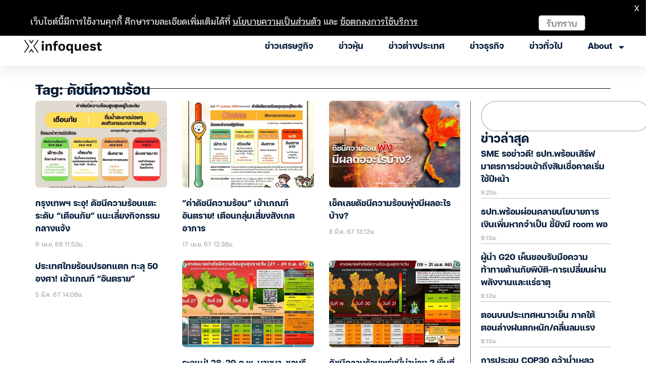

--- FILE ---
content_type: text/html; charset=UTF-8
request_url: https://www.infoquest.co.th/tag/%E0%B8%94%E0%B8%B1%E0%B8%8A%E0%B8%99%E0%B8%B5%E0%B8%84%E0%B8%A7%E0%B8%B2%E0%B8%A1%E0%B8%A3%E0%B9%89%E0%B8%AD%E0%B8%99
body_size: 29423
content:
<!doctype html>
<html lang="en-US">
<head>
	 <!-- Google Tag Manager -->
    <script>(function(w,d,s,l,i){w[l]=w[l]||[];w[l].push({'gtm.start':
    new Date().getTime(),event:'gtm.js'});var f=d.getElementsByTagName(s)[0],
    j=d.createElement(s),dl=l!='dataLayer'?'&l='+l:'';j.async=true;j.src=
    'https://www.googletagmanager.com/gtm.js?id='+i+dl;f.parentNode.insertBefore(j,f);
    })(window,document,'script','dataLayer','GTM-KL9J8RN');</script>
    <!-- End Google Tag Manager -->
	
	<meta charset="UTF-8">
	<meta name="viewport" content="width=device-width, initial-scale=1">
	<link rel="profile" href="https://gmpg.org/xfn/11">
	<meta name='robots' content='index, follow, max-image-preview:large, max-snippet:-1, max-video-preview:-1' />
	<style>img:is([sizes="auto" i], [sizes^="auto," i]) { contain-intrinsic-size: 3000px 1500px }</style>
	
	<!-- This site is optimized with the Yoast SEO plugin v25.4 - https://yoast.com/wordpress/plugins/seo/ -->
	<title>ดัชนีความร้อน : สำนักข่าวอินโฟเควสท์</title>
	<link rel="canonical" href="https://www.infoquest.co.th/tag/ดัชนีความร้อน" />
	<meta property="og:locale" content="en_US" />
	<meta property="og:type" content="article" />
	<meta property="og:title" content="ดัชนีความร้อน : สำนักข่าวอินโฟเควสท์" />
	<meta property="og:url" content="https://www.infoquest.co.th/tag/ดัชนีความร้อน" />
	<meta property="og:site_name" content="สำนักข่าวอินโฟเควสท์" />
	<meta property="og:image" content="https://www.infoquest.co.th/dxt-content/uploads/2023/03/infoquest-news-agency-Dataxet-Limited.png" />
	<meta property="og:image:width" content="1200" />
	<meta property="og:image:height" content="750" />
	<meta property="og:image:type" content="image/png" />
	<meta name="twitter:card" content="summary_large_image" />
	<meta name="twitter:site" content="@InfoQuestNews" />
	<script type="application/ld+json" class="yoast-schema-graph">{"@context":"https://schema.org","@graph":[{"@type":"CollectionPage","@id":"https://www.infoquest.co.th/tag/%e0%b8%94%e0%b8%b1%e0%b8%8a%e0%b8%99%e0%b8%b5%e0%b8%84%e0%b8%a7%e0%b8%b2%e0%b8%a1%e0%b8%a3%e0%b9%89%e0%b8%ad%e0%b8%99","url":"https://www.infoquest.co.th/tag/%e0%b8%94%e0%b8%b1%e0%b8%8a%e0%b8%99%e0%b8%b5%e0%b8%84%e0%b8%a7%e0%b8%b2%e0%b8%a1%e0%b8%a3%e0%b9%89%e0%b8%ad%e0%b8%99","name":"ดัชนีความร้อน : สำนักข่าวอินโฟเควสท์","isPartOf":{"@id":"https://www.infoquest.co.th/#website"},"primaryImageOfPage":{"@id":"https://www.infoquest.co.th/tag/%e0%b8%94%e0%b8%b1%e0%b8%8a%e0%b8%99%e0%b8%b5%e0%b8%84%e0%b8%a7%e0%b8%b2%e0%b8%a1%e0%b8%a3%e0%b9%89%e0%b8%ad%e0%b8%99#primaryimage"},"image":{"@id":"https://www.infoquest.co.th/tag/%e0%b8%94%e0%b8%b1%e0%b8%8a%e0%b8%99%e0%b8%b5%e0%b8%84%e0%b8%a7%e0%b8%b2%e0%b8%a1%e0%b8%a3%e0%b9%89%e0%b8%ad%e0%b8%99#primaryimage"},"thumbnailUrl":"https://www.infoquest.co.th/dxt-content/uploads/2025/04/BEA49CB6007EF488EB5099C2B46A59EF.jpg","breadcrumb":{"@id":"https://www.infoquest.co.th/tag/%e0%b8%94%e0%b8%b1%e0%b8%8a%e0%b8%99%e0%b8%b5%e0%b8%84%e0%b8%a7%e0%b8%b2%e0%b8%a1%e0%b8%a3%e0%b9%89%e0%b8%ad%e0%b8%99#breadcrumb"},"inLanguage":"en-US"},{"@type":"ImageObject","inLanguage":"en-US","@id":"https://www.infoquest.co.th/tag/%e0%b8%94%e0%b8%b1%e0%b8%8a%e0%b8%99%e0%b8%b5%e0%b8%84%e0%b8%a7%e0%b8%b2%e0%b8%a1%e0%b8%a3%e0%b9%89%e0%b8%ad%e0%b8%99#primaryimage","url":"https://www.infoquest.co.th/dxt-content/uploads/2025/04/BEA49CB6007EF488EB5099C2B46A59EF.jpg","contentUrl":"https://www.infoquest.co.th/dxt-content/uploads/2025/04/BEA49CB6007EF488EB5099C2B46A59EF.jpg","width":700,"height":989},{"@type":"BreadcrumbList","@id":"https://www.infoquest.co.th/tag/%e0%b8%94%e0%b8%b1%e0%b8%8a%e0%b8%99%e0%b8%b5%e0%b8%84%e0%b8%a7%e0%b8%b2%e0%b8%a1%e0%b8%a3%e0%b9%89%e0%b8%ad%e0%b8%99#breadcrumb","itemListElement":[{"@type":"ListItem","position":1,"name":"Home","item":"https://www.infoquest.co.th/"},{"@type":"ListItem","position":2,"name":"ดัชนีความร้อน"}]},{"@type":"WebSite","@id":"https://www.infoquest.co.th/#website","url":"https://www.infoquest.co.th/","name":"สำนักข่าวอินโฟเควสท์","description":"ติดตามข่าวเศรษฐกิจ หุ้น การเงิน และประเด็นน่าสนใจรอบโลกที่นี่","publisher":{"@id":"https://www.infoquest.co.th/#organization"},"potentialAction":[{"@type":"SearchAction","target":{"@type":"EntryPoint","urlTemplate":"https://www.infoquest.co.th/?s={search_term_string}"},"query-input":{"@type":"PropertyValueSpecification","valueRequired":true,"valueName":"search_term_string"}}],"inLanguage":"en-US"},{"@type":"Organization","@id":"https://www.infoquest.co.th/#organization","name":"InfoQuest Limited","url":"https://www.infoquest.co.th/","logo":{"@type":"ImageObject","inLanguage":"en-US","@id":"https://www.infoquest.co.th/#/schema/logo/image/","url":"https://www.infoquest.co.th/dxt-content/uploads/2019/12/InfoQuest_Official_Logo_R.png","contentUrl":"https://www.infoquest.co.th/dxt-content/uploads/2019/12/InfoQuest_Official_Logo_R.png","width":600,"height":560,"caption":"InfoQuest Limited"},"image":{"@id":"https://www.infoquest.co.th/#/schema/logo/image/"},"sameAs":["https://www.facebook.com/infoquest","https://x.com/InfoQuestNews","https://www.instagram.com/infoquestnews/","https://www.youtube.com/InfoQuestNews"]}]}</script>
	<!-- / Yoast SEO plugin. -->


<link rel="alternate" type="application/rss+xml" title="สำนักข่าวอินโฟเควสท์ &raquo; Feed" href="https://www.infoquest.co.th/feed" />
<link rel="alternate" type="application/rss+xml" title="สำนักข่าวอินโฟเควสท์ &raquo; Comments Feed" href="https://www.infoquest.co.th/comments/feed" />
<link rel="alternate" type="application/rss+xml" title="สำนักข่าวอินโฟเควสท์ &raquo; ดัชนีความร้อน Tag Feed" href="https://www.infoquest.co.th/tag/%e0%b8%94%e0%b8%b1%e0%b8%8a%e0%b8%99%e0%b8%b5%e0%b8%84%e0%b8%a7%e0%b8%b2%e0%b8%a1%e0%b8%a3%e0%b9%89%e0%b8%ad%e0%b8%99/feed" />
<script>
window._wpemojiSettings = {"baseUrl":"https:\/\/s.w.org\/images\/core\/emoji\/15.1.0\/72x72\/","ext":".png","svgUrl":"https:\/\/s.w.org\/images\/core\/emoji\/15.1.0\/svg\/","svgExt":".svg","source":{"concatemoji":"https:\/\/www.infoquest.co.th\/wp-includes\/js\/wp-emoji-release.min.js?ver=6.8.1"}};
/*! This file is auto-generated */
!function(i,n){var o,s,e;function c(e){try{var t={supportTests:e,timestamp:(new Date).valueOf()};sessionStorage.setItem(o,JSON.stringify(t))}catch(e){}}function p(e,t,n){e.clearRect(0,0,e.canvas.width,e.canvas.height),e.fillText(t,0,0);var t=new Uint32Array(e.getImageData(0,0,e.canvas.width,e.canvas.height).data),r=(e.clearRect(0,0,e.canvas.width,e.canvas.height),e.fillText(n,0,0),new Uint32Array(e.getImageData(0,0,e.canvas.width,e.canvas.height).data));return t.every(function(e,t){return e===r[t]})}function u(e,t,n){switch(t){case"flag":return n(e,"\ud83c\udff3\ufe0f\u200d\u26a7\ufe0f","\ud83c\udff3\ufe0f\u200b\u26a7\ufe0f")?!1:!n(e,"\ud83c\uddfa\ud83c\uddf3","\ud83c\uddfa\u200b\ud83c\uddf3")&&!n(e,"\ud83c\udff4\udb40\udc67\udb40\udc62\udb40\udc65\udb40\udc6e\udb40\udc67\udb40\udc7f","\ud83c\udff4\u200b\udb40\udc67\u200b\udb40\udc62\u200b\udb40\udc65\u200b\udb40\udc6e\u200b\udb40\udc67\u200b\udb40\udc7f");case"emoji":return!n(e,"\ud83d\udc26\u200d\ud83d\udd25","\ud83d\udc26\u200b\ud83d\udd25")}return!1}function f(e,t,n){var r="undefined"!=typeof WorkerGlobalScope&&self instanceof WorkerGlobalScope?new OffscreenCanvas(300,150):i.createElement("canvas"),a=r.getContext("2d",{willReadFrequently:!0}),o=(a.textBaseline="top",a.font="600 32px Arial",{});return e.forEach(function(e){o[e]=t(a,e,n)}),o}function t(e){var t=i.createElement("script");t.src=e,t.defer=!0,i.head.appendChild(t)}"undefined"!=typeof Promise&&(o="wpEmojiSettingsSupports",s=["flag","emoji"],n.supports={everything:!0,everythingExceptFlag:!0},e=new Promise(function(e){i.addEventListener("DOMContentLoaded",e,{once:!0})}),new Promise(function(t){var n=function(){try{var e=JSON.parse(sessionStorage.getItem(o));if("object"==typeof e&&"number"==typeof e.timestamp&&(new Date).valueOf()<e.timestamp+604800&&"object"==typeof e.supportTests)return e.supportTests}catch(e){}return null}();if(!n){if("undefined"!=typeof Worker&&"undefined"!=typeof OffscreenCanvas&&"undefined"!=typeof URL&&URL.createObjectURL&&"undefined"!=typeof Blob)try{var e="postMessage("+f.toString()+"("+[JSON.stringify(s),u.toString(),p.toString()].join(",")+"));",r=new Blob([e],{type:"text/javascript"}),a=new Worker(URL.createObjectURL(r),{name:"wpTestEmojiSupports"});return void(a.onmessage=function(e){c(n=e.data),a.terminate(),t(n)})}catch(e){}c(n=f(s,u,p))}t(n)}).then(function(e){for(var t in e)n.supports[t]=e[t],n.supports.everything=n.supports.everything&&n.supports[t],"flag"!==t&&(n.supports.everythingExceptFlag=n.supports.everythingExceptFlag&&n.supports[t]);n.supports.everythingExceptFlag=n.supports.everythingExceptFlag&&!n.supports.flag,n.DOMReady=!1,n.readyCallback=function(){n.DOMReady=!0}}).then(function(){return e}).then(function(){var e;n.supports.everything||(n.readyCallback(),(e=n.source||{}).concatemoji?t(e.concatemoji):e.wpemoji&&e.twemoji&&(t(e.twemoji),t(e.wpemoji)))}))}((window,document),window._wpemojiSettings);
</script>
<style id='wp-emoji-styles-inline-css'>

	img.wp-smiley, img.emoji {
		display: inline !important;
		border: none !important;
		box-shadow: none !important;
		height: 1em !important;
		width: 1em !important;
		margin: 0 0.07em !important;
		vertical-align: -0.1em !important;
		background: none !important;
		padding: 0 !important;
	}
</style>
<link rel='stylesheet' id='wp-block-library-css' href='https://www.infoquest.co.th/wp-includes/css/dist/block-library/style.min.css?ver=6.8.1' media='all' />
<style id='global-styles-inline-css'>
:root{--wp--preset--aspect-ratio--square: 1;--wp--preset--aspect-ratio--4-3: 4/3;--wp--preset--aspect-ratio--3-4: 3/4;--wp--preset--aspect-ratio--3-2: 3/2;--wp--preset--aspect-ratio--2-3: 2/3;--wp--preset--aspect-ratio--16-9: 16/9;--wp--preset--aspect-ratio--9-16: 9/16;--wp--preset--color--black: #000000;--wp--preset--color--cyan-bluish-gray: #abb8c3;--wp--preset--color--white: #ffffff;--wp--preset--color--pale-pink: #f78da7;--wp--preset--color--vivid-red: #cf2e2e;--wp--preset--color--luminous-vivid-orange: #ff6900;--wp--preset--color--luminous-vivid-amber: #fcb900;--wp--preset--color--light-green-cyan: #7bdcb5;--wp--preset--color--vivid-green-cyan: #00d084;--wp--preset--color--pale-cyan-blue: #8ed1fc;--wp--preset--color--vivid-cyan-blue: #0693e3;--wp--preset--color--vivid-purple: #9b51e0;--wp--preset--gradient--vivid-cyan-blue-to-vivid-purple: linear-gradient(135deg,rgba(6,147,227,1) 0%,rgb(155,81,224) 100%);--wp--preset--gradient--light-green-cyan-to-vivid-green-cyan: linear-gradient(135deg,rgb(122,220,180) 0%,rgb(0,208,130) 100%);--wp--preset--gradient--luminous-vivid-amber-to-luminous-vivid-orange: linear-gradient(135deg,rgba(252,185,0,1) 0%,rgba(255,105,0,1) 100%);--wp--preset--gradient--luminous-vivid-orange-to-vivid-red: linear-gradient(135deg,rgba(255,105,0,1) 0%,rgb(207,46,46) 100%);--wp--preset--gradient--very-light-gray-to-cyan-bluish-gray: linear-gradient(135deg,rgb(238,238,238) 0%,rgb(169,184,195) 100%);--wp--preset--gradient--cool-to-warm-spectrum: linear-gradient(135deg,rgb(74,234,220) 0%,rgb(151,120,209) 20%,rgb(207,42,186) 40%,rgb(238,44,130) 60%,rgb(251,105,98) 80%,rgb(254,248,76) 100%);--wp--preset--gradient--blush-light-purple: linear-gradient(135deg,rgb(255,206,236) 0%,rgb(152,150,240) 100%);--wp--preset--gradient--blush-bordeaux: linear-gradient(135deg,rgb(254,205,165) 0%,rgb(254,45,45) 50%,rgb(107,0,62) 100%);--wp--preset--gradient--luminous-dusk: linear-gradient(135deg,rgb(255,203,112) 0%,rgb(199,81,192) 50%,rgb(65,88,208) 100%);--wp--preset--gradient--pale-ocean: linear-gradient(135deg,rgb(255,245,203) 0%,rgb(182,227,212) 50%,rgb(51,167,181) 100%);--wp--preset--gradient--electric-grass: linear-gradient(135deg,rgb(202,248,128) 0%,rgb(113,206,126) 100%);--wp--preset--gradient--midnight: linear-gradient(135deg,rgb(2,3,129) 0%,rgb(40,116,252) 100%);--wp--preset--font-size--small: 13px;--wp--preset--font-size--medium: 20px;--wp--preset--font-size--large: 36px;--wp--preset--font-size--x-large: 42px;--wp--preset--spacing--20: 0.44rem;--wp--preset--spacing--30: 0.67rem;--wp--preset--spacing--40: 1rem;--wp--preset--spacing--50: 1.5rem;--wp--preset--spacing--60: 2.25rem;--wp--preset--spacing--70: 3.38rem;--wp--preset--spacing--80: 5.06rem;--wp--preset--shadow--natural: 6px 6px 9px rgba(0, 0, 0, 0.2);--wp--preset--shadow--deep: 12px 12px 50px rgba(0, 0, 0, 0.4);--wp--preset--shadow--sharp: 6px 6px 0px rgba(0, 0, 0, 0.2);--wp--preset--shadow--outlined: 6px 6px 0px -3px rgba(255, 255, 255, 1), 6px 6px rgba(0, 0, 0, 1);--wp--preset--shadow--crisp: 6px 6px 0px rgba(0, 0, 0, 1);}:root { --wp--style--global--content-size: 800px;--wp--style--global--wide-size: 1200px; }:where(body) { margin: 0; }.wp-site-blocks > .alignleft { float: left; margin-right: 2em; }.wp-site-blocks > .alignright { float: right; margin-left: 2em; }.wp-site-blocks > .aligncenter { justify-content: center; margin-left: auto; margin-right: auto; }:where(.wp-site-blocks) > * { margin-block-start: 24px; margin-block-end: 0; }:where(.wp-site-blocks) > :first-child { margin-block-start: 0; }:where(.wp-site-blocks) > :last-child { margin-block-end: 0; }:root { --wp--style--block-gap: 24px; }:root :where(.is-layout-flow) > :first-child{margin-block-start: 0;}:root :where(.is-layout-flow) > :last-child{margin-block-end: 0;}:root :where(.is-layout-flow) > *{margin-block-start: 24px;margin-block-end: 0;}:root :where(.is-layout-constrained) > :first-child{margin-block-start: 0;}:root :where(.is-layout-constrained) > :last-child{margin-block-end: 0;}:root :where(.is-layout-constrained) > *{margin-block-start: 24px;margin-block-end: 0;}:root :where(.is-layout-flex){gap: 24px;}:root :where(.is-layout-grid){gap: 24px;}.is-layout-flow > .alignleft{float: left;margin-inline-start: 0;margin-inline-end: 2em;}.is-layout-flow > .alignright{float: right;margin-inline-start: 2em;margin-inline-end: 0;}.is-layout-flow > .aligncenter{margin-left: auto !important;margin-right: auto !important;}.is-layout-constrained > .alignleft{float: left;margin-inline-start: 0;margin-inline-end: 2em;}.is-layout-constrained > .alignright{float: right;margin-inline-start: 2em;margin-inline-end: 0;}.is-layout-constrained > .aligncenter{margin-left: auto !important;margin-right: auto !important;}.is-layout-constrained > :where(:not(.alignleft):not(.alignright):not(.alignfull)){max-width: var(--wp--style--global--content-size);margin-left: auto !important;margin-right: auto !important;}.is-layout-constrained > .alignwide{max-width: var(--wp--style--global--wide-size);}body .is-layout-flex{display: flex;}.is-layout-flex{flex-wrap: wrap;align-items: center;}.is-layout-flex > :is(*, div){margin: 0;}body .is-layout-grid{display: grid;}.is-layout-grid > :is(*, div){margin: 0;}body{padding-top: 0px;padding-right: 0px;padding-bottom: 0px;padding-left: 0px;}a:where(:not(.wp-element-button)){text-decoration: underline;}:root :where(.wp-element-button, .wp-block-button__link){background-color: #32373c;border-width: 0;color: #fff;font-family: inherit;font-size: inherit;line-height: inherit;padding: calc(0.667em + 2px) calc(1.333em + 2px);text-decoration: none;}.has-black-color{color: var(--wp--preset--color--black) !important;}.has-cyan-bluish-gray-color{color: var(--wp--preset--color--cyan-bluish-gray) !important;}.has-white-color{color: var(--wp--preset--color--white) !important;}.has-pale-pink-color{color: var(--wp--preset--color--pale-pink) !important;}.has-vivid-red-color{color: var(--wp--preset--color--vivid-red) !important;}.has-luminous-vivid-orange-color{color: var(--wp--preset--color--luminous-vivid-orange) !important;}.has-luminous-vivid-amber-color{color: var(--wp--preset--color--luminous-vivid-amber) !important;}.has-light-green-cyan-color{color: var(--wp--preset--color--light-green-cyan) !important;}.has-vivid-green-cyan-color{color: var(--wp--preset--color--vivid-green-cyan) !important;}.has-pale-cyan-blue-color{color: var(--wp--preset--color--pale-cyan-blue) !important;}.has-vivid-cyan-blue-color{color: var(--wp--preset--color--vivid-cyan-blue) !important;}.has-vivid-purple-color{color: var(--wp--preset--color--vivid-purple) !important;}.has-black-background-color{background-color: var(--wp--preset--color--black) !important;}.has-cyan-bluish-gray-background-color{background-color: var(--wp--preset--color--cyan-bluish-gray) !important;}.has-white-background-color{background-color: var(--wp--preset--color--white) !important;}.has-pale-pink-background-color{background-color: var(--wp--preset--color--pale-pink) !important;}.has-vivid-red-background-color{background-color: var(--wp--preset--color--vivid-red) !important;}.has-luminous-vivid-orange-background-color{background-color: var(--wp--preset--color--luminous-vivid-orange) !important;}.has-luminous-vivid-amber-background-color{background-color: var(--wp--preset--color--luminous-vivid-amber) !important;}.has-light-green-cyan-background-color{background-color: var(--wp--preset--color--light-green-cyan) !important;}.has-vivid-green-cyan-background-color{background-color: var(--wp--preset--color--vivid-green-cyan) !important;}.has-pale-cyan-blue-background-color{background-color: var(--wp--preset--color--pale-cyan-blue) !important;}.has-vivid-cyan-blue-background-color{background-color: var(--wp--preset--color--vivid-cyan-blue) !important;}.has-vivid-purple-background-color{background-color: var(--wp--preset--color--vivid-purple) !important;}.has-black-border-color{border-color: var(--wp--preset--color--black) !important;}.has-cyan-bluish-gray-border-color{border-color: var(--wp--preset--color--cyan-bluish-gray) !important;}.has-white-border-color{border-color: var(--wp--preset--color--white) !important;}.has-pale-pink-border-color{border-color: var(--wp--preset--color--pale-pink) !important;}.has-vivid-red-border-color{border-color: var(--wp--preset--color--vivid-red) !important;}.has-luminous-vivid-orange-border-color{border-color: var(--wp--preset--color--luminous-vivid-orange) !important;}.has-luminous-vivid-amber-border-color{border-color: var(--wp--preset--color--luminous-vivid-amber) !important;}.has-light-green-cyan-border-color{border-color: var(--wp--preset--color--light-green-cyan) !important;}.has-vivid-green-cyan-border-color{border-color: var(--wp--preset--color--vivid-green-cyan) !important;}.has-pale-cyan-blue-border-color{border-color: var(--wp--preset--color--pale-cyan-blue) !important;}.has-vivid-cyan-blue-border-color{border-color: var(--wp--preset--color--vivid-cyan-blue) !important;}.has-vivid-purple-border-color{border-color: var(--wp--preset--color--vivid-purple) !important;}.has-vivid-cyan-blue-to-vivid-purple-gradient-background{background: var(--wp--preset--gradient--vivid-cyan-blue-to-vivid-purple) !important;}.has-light-green-cyan-to-vivid-green-cyan-gradient-background{background: var(--wp--preset--gradient--light-green-cyan-to-vivid-green-cyan) !important;}.has-luminous-vivid-amber-to-luminous-vivid-orange-gradient-background{background: var(--wp--preset--gradient--luminous-vivid-amber-to-luminous-vivid-orange) !important;}.has-luminous-vivid-orange-to-vivid-red-gradient-background{background: var(--wp--preset--gradient--luminous-vivid-orange-to-vivid-red) !important;}.has-very-light-gray-to-cyan-bluish-gray-gradient-background{background: var(--wp--preset--gradient--very-light-gray-to-cyan-bluish-gray) !important;}.has-cool-to-warm-spectrum-gradient-background{background: var(--wp--preset--gradient--cool-to-warm-spectrum) !important;}.has-blush-light-purple-gradient-background{background: var(--wp--preset--gradient--blush-light-purple) !important;}.has-blush-bordeaux-gradient-background{background: var(--wp--preset--gradient--blush-bordeaux) !important;}.has-luminous-dusk-gradient-background{background: var(--wp--preset--gradient--luminous-dusk) !important;}.has-pale-ocean-gradient-background{background: var(--wp--preset--gradient--pale-ocean) !important;}.has-electric-grass-gradient-background{background: var(--wp--preset--gradient--electric-grass) !important;}.has-midnight-gradient-background{background: var(--wp--preset--gradient--midnight) !important;}.has-small-font-size{font-size: var(--wp--preset--font-size--small) !important;}.has-medium-font-size{font-size: var(--wp--preset--font-size--medium) !important;}.has-large-font-size{font-size: var(--wp--preset--font-size--large) !important;}.has-x-large-font-size{font-size: var(--wp--preset--font-size--x-large) !important;}
:root :where(.wp-block-pullquote){font-size: 1.5em;line-height: 1.6;}
</style>
<link rel='stylesheet' id='hello-elementor-css' href='https://www.infoquest.co.th/dxt-content/themes/hello-elementor/assets/css/reset.css?ver=3.4.4' media='all' />
<link rel='stylesheet' id='hello-elementor-theme-style-css' href='https://www.infoquest.co.th/dxt-content/themes/hello-elementor/assets/css/theme.css?ver=3.4.4' media='all' />
<link rel='stylesheet' id='hello-elementor-header-footer-css' href='https://www.infoquest.co.th/dxt-content/themes/hello-elementor/assets/css/header-footer.css?ver=3.4.4' media='all' />
<link rel='stylesheet' id='elementor-frontend-css' href='https://www.infoquest.co.th/dxt-content/plugins/elementor/assets/css/frontend.min.css?ver=3.30.0' media='all' />
<link rel='stylesheet' id='elementor-post-504464-css' href='https://www.infoquest.co.th/dxt-content/uploads/elementor/css/post-504464.css?ver=1753173714' media='all' />
<link rel='stylesheet' id='widget-heading-css' href='https://www.infoquest.co.th/dxt-content/plugins/elementor/assets/css/widget-heading.min.css?ver=3.30.0' media='all' />
<link rel='stylesheet' id='widget-divider-css' href='https://www.infoquest.co.th/dxt-content/plugins/elementor/assets/css/widget-divider.min.css?ver=3.30.0' media='all' />
<link rel='stylesheet' id='widget-posts-css' href='https://www.infoquest.co.th/dxt-content/plugins/elementor-pro/assets/css/widget-posts.min.css?ver=3.30.0' media='all' />
<link rel='stylesheet' id='widget-search-css' href='https://www.infoquest.co.th/dxt-content/plugins/elementor-pro/assets/css/widget-search.min.css?ver=3.30.0' media='all' />
<link rel='stylesheet' id='elementor-post-507043-css' href='https://www.infoquest.co.th/dxt-content/uploads/elementor/css/post-507043.css?ver=1761712004' media='all' />
<link rel='stylesheet' id='elementor-post-504439-css' href='https://www.infoquest.co.th/dxt-content/uploads/elementor/css/post-504439.css?ver=1753173715' media='all' />
<link rel='stylesheet' id='elementor-post-504533-css' href='https://www.infoquest.co.th/dxt-content/uploads/elementor/css/post-504533.css?ver=1762935472' media='all' />
<link rel='stylesheet' id='elementor-gf-local-roboto-css' href='https://www.infoquest.co.th/dxt-content/uploads/elementor/google-fonts/css/roboto.css?ver=1749990306' media='all' />
<link rel='stylesheet' id='elementor-gf-local-robotoslab-css' href='https://www.infoquest.co.th/dxt-content/uploads/elementor/google-fonts/css/robotoslab.css?ver=1749990331' media='all' />
<script type="text/javascript">
            window._nslDOMReady = function (callback) {
                if ( document.readyState === "complete" || document.readyState === "interactive" ) {
                    callback();
                } else {
                    document.addEventListener( "DOMContentLoaded", callback );
                }
            };
            </script><script src="https://www.infoquest.co.th/wp-includes/js/jquery/jquery.min.js?ver=3.7.1" id="jquery-core-js"></script>
<script src="https://www.infoquest.co.th/wp-includes/js/jquery/jquery-migrate.min.js?ver=3.4.1" id="jquery-migrate-js"></script>
<link rel="https://api.w.org/" href="https://www.infoquest.co.th/wp-json/" /><link rel="alternate" title="JSON" type="application/json" href="https://www.infoquest.co.th/wp-json/wp/v2/tags/39923" /><link rel="EditURI" type="application/rsd+xml" title="RSD" href="https://www.infoquest.co.th/xmlrpc.php?rsd" />
<meta name="generator" content="WordPress 6.8.1" />
<link rel="apple-touch-icon" sizes="180x180" href="/apple-touch-icon.png">
<link rel="apple-touch-icon" sizes="120x120" href="/apple-touch-icon-120x120.png">
<link rel="apple-touch-icon" sizes="152x152" href="/apple-touch-icon-152x152.png">
<link rel="apple-touch-icon-precomposed" sizes="57x57" href="/apple-touch-icon-precomposed.png">
<link rel="apple-touch-icon-precomposed" sizes="120x120" href="/apple-touch-icon-120x120-precomposed.png">
<link rel="apple-touch-icon-precomposed" sizes="152x152" href="/apple-touch-icon-152x152-precomposed.png">
<link rel="icon" type="image/png" sizes="32x32" href="/favicon-32x32.png">
<link rel="icon" type="image/png" sizes="16x16" href="/favicon-16x16.png">
<link rel="manifest" href="/site.webmanifest" crossorigin="use-credentials">
<link rel="mask-icon" href="/safari-pinned-tab.svg" color="#5bbad5">
<meta name="msapplication-config" content="IEconfig.xml"/>
<meta name="theme-color" content="#ffffff"><meta name="generator" content="Elementor 3.30.0; features: e_font_icon_svg, additional_custom_breakpoints; settings: css_print_method-external, google_font-enabled, font_display-auto">
<style>
/* Desktop */
.elementor-post__title{
	display: -webkit-box;
	overflow: hidden;
	-webkit-box-orient: vertical;
	-webkit-line-clamp: 3;
}
	
.elementor-widget p {
		padding-bottom: 1rem;
}

/* Tablet */
@media (max-width: 1024px) {
		.elementor-widget p {
			padding-bottom: .9rem;
		}
}

/* Mobile */
@media (max-width: 767px) {
		.elementor-widget p {
			padding-bottom: .9rem;
		}
}
</style>
			<style>
				.e-con.e-parent:nth-of-type(n+4):not(.e-lazyloaded):not(.e-no-lazyload),
				.e-con.e-parent:nth-of-type(n+4):not(.e-lazyloaded):not(.e-no-lazyload) * {
					background-image: none !important;
				}
				@media screen and (max-height: 1024px) {
					.e-con.e-parent:nth-of-type(n+3):not(.e-lazyloaded):not(.e-no-lazyload),
					.e-con.e-parent:nth-of-type(n+3):not(.e-lazyloaded):not(.e-no-lazyload) * {
						background-image: none !important;
					}
				}
				@media screen and (max-height: 640px) {
					.e-con.e-parent:nth-of-type(n+2):not(.e-lazyloaded):not(.e-no-lazyload),
					.e-con.e-parent:nth-of-type(n+2):not(.e-lazyloaded):not(.e-no-lazyload) * {
						background-image: none !important;
					}
				}
			</style>
			<style type="text/css">div.nsl-container[data-align="left"] {
    text-align: left;
}

div.nsl-container[data-align="center"] {
    text-align: center;
}

div.nsl-container[data-align="right"] {
    text-align: right;
}


div.nsl-container div.nsl-container-buttons a[data-plugin="nsl"] {
    text-decoration: none;
    box-shadow: none;
    border: 0;
}

div.nsl-container .nsl-container-buttons {
    display: flex;
    padding: 5px 0;
}

div.nsl-container.nsl-container-block .nsl-container-buttons {
    display: inline-grid;
    grid-template-columns: minmax(145px, auto);
}

div.nsl-container-block-fullwidth .nsl-container-buttons {
    flex-flow: column;
    align-items: center;
}

div.nsl-container-block-fullwidth .nsl-container-buttons a,
div.nsl-container-block .nsl-container-buttons a {
    flex: 1 1 auto;
    display: block;
    margin: 5px 0;
    width: 100%;
}

div.nsl-container-inline {
    margin: -5px;
    text-align: left;
}

div.nsl-container-inline .nsl-container-buttons {
    justify-content: center;
    flex-wrap: wrap;
}

div.nsl-container-inline .nsl-container-buttons a {
    margin: 5px;
    display: inline-block;
}

div.nsl-container-grid .nsl-container-buttons {
    flex-flow: row;
    align-items: center;
    flex-wrap: wrap;
}

div.nsl-container-grid .nsl-container-buttons a {
    flex: 1 1 auto;
    display: block;
    margin: 5px;
    max-width: 280px;
    width: 100%;
}

@media only screen and (min-width: 650px) {
    div.nsl-container-grid .nsl-container-buttons a {
        width: auto;
    }
}

div.nsl-container .nsl-button {
    cursor: pointer;
    vertical-align: top;
    border-radius: 4px;
}

div.nsl-container .nsl-button-default {
    color: #fff;
    display: flex;
}

div.nsl-container .nsl-button-icon {
    display: inline-block;
}

div.nsl-container .nsl-button-svg-container {
    flex: 0 0 auto;
    padding: 8px;
    display: flex;
    align-items: center;
}

div.nsl-container svg {
    height: 24px;
    width: 24px;
    vertical-align: top;
}

div.nsl-container .nsl-button-default div.nsl-button-label-container {
    margin: 0 24px 0 12px;
    padding: 10px 0;
    font-family: Helvetica, Arial, sans-serif;
    font-size: 16px;
    line-height: 20px;
    letter-spacing: .25px;
    overflow: hidden;
    text-align: center;
    text-overflow: clip;
    white-space: nowrap;
    flex: 1 1 auto;
    -webkit-font-smoothing: antialiased;
    -moz-osx-font-smoothing: grayscale;
    text-transform: none;
    display: inline-block;
}

div.nsl-container .nsl-button-google[data-skin="dark"] .nsl-button-svg-container {
    margin: 1px;
    padding: 7px;
    border-radius: 3px;
    background: #fff;
}

div.nsl-container .nsl-button-google[data-skin="light"] {
    border-radius: 1px;
    box-shadow: 0 1px 5px 0 rgba(0, 0, 0, .25);
    color: RGBA(0, 0, 0, 0.54);
}

div.nsl-container .nsl-button-apple .nsl-button-svg-container {
    padding: 0 6px;
}

div.nsl-container .nsl-button-apple .nsl-button-svg-container svg {
    height: 40px;
    width: auto;
}

div.nsl-container .nsl-button-apple[data-skin="light"] {
    color: #000;
    box-shadow: 0 0 0 1px #000;
}

div.nsl-container .nsl-button-facebook[data-skin="white"] {
    color: #000;
    box-shadow: inset 0 0 0 1px #000;
}

div.nsl-container .nsl-button-facebook[data-skin="light"] {
    color: #1877F2;
    box-shadow: inset 0 0 0 1px #1877F2;
}

div.nsl-container .nsl-button-spotify[data-skin="white"] {
    color: #191414;
    box-shadow: inset 0 0 0 1px #191414;
}

div.nsl-container .nsl-button-apple div.nsl-button-label-container {
    font-size: 17px;
    font-family: -apple-system, BlinkMacSystemFont, "Segoe UI", Roboto, Helvetica, Arial, sans-serif, "Apple Color Emoji", "Segoe UI Emoji", "Segoe UI Symbol";
}

div.nsl-container .nsl-button-slack div.nsl-button-label-container {
    font-size: 17px;
    font-family: -apple-system, BlinkMacSystemFont, "Segoe UI", Roboto, Helvetica, Arial, sans-serif, "Apple Color Emoji", "Segoe UI Emoji", "Segoe UI Symbol";
}

div.nsl-container .nsl-button-slack[data-skin="light"] {
    color: #000000;
    box-shadow: inset 0 0 0 1px #DDDDDD;
}

div.nsl-container .nsl-button-tiktok[data-skin="light"] {
    color: #161823;
    box-shadow: 0 0 0 1px rgba(22, 24, 35, 0.12);
}


div.nsl-container .nsl-button-kakao {
    color: rgba(0, 0, 0, 0.85);
}

.nsl-clear {
    clear: both;
}

.nsl-container {
    clear: both;
}

.nsl-disabled-provider .nsl-button {
    filter: grayscale(1);
    opacity: 0.8;
}

/*Button align start*/

div.nsl-container-inline[data-align="left"] .nsl-container-buttons {
    justify-content: flex-start;
}

div.nsl-container-inline[data-align="center"] .nsl-container-buttons {
    justify-content: center;
}

div.nsl-container-inline[data-align="right"] .nsl-container-buttons {
    justify-content: flex-end;
}


div.nsl-container-grid[data-align="left"] .nsl-container-buttons {
    justify-content: flex-start;
}

div.nsl-container-grid[data-align="center"] .nsl-container-buttons {
    justify-content: center;
}

div.nsl-container-grid[data-align="right"] .nsl-container-buttons {
    justify-content: flex-end;
}

div.nsl-container-grid[data-align="space-around"] .nsl-container-buttons {
    justify-content: space-around;
}

div.nsl-container-grid[data-align="space-between"] .nsl-container-buttons {
    justify-content: space-between;
}

/* Button align end*/

/* Redirect */

#nsl-redirect-overlay {
    display: flex;
    flex-direction: column;
    justify-content: center;
    align-items: center;
    position: fixed;
    z-index: 1000000;
    left: 0;
    top: 0;
    width: 100%;
    height: 100%;
    backdrop-filter: blur(1px);
    background-color: RGBA(0, 0, 0, .32);;
}

#nsl-redirect-overlay-container {
    display: flex;
    flex-direction: column;
    justify-content: center;
    align-items: center;
    background-color: white;
    padding: 30px;
    border-radius: 10px;
}

#nsl-redirect-overlay-spinner {
    content: '';
    display: block;
    margin: 20px;
    border: 9px solid RGBA(0, 0, 0, .6);
    border-top: 9px solid #fff;
    border-radius: 50%;
    box-shadow: inset 0 0 0 1px RGBA(0, 0, 0, .6), 0 0 0 1px RGBA(0, 0, 0, .6);
    width: 40px;
    height: 40px;
    animation: nsl-loader-spin 2s linear infinite;
}

@keyframes nsl-loader-spin {
    0% {
        transform: rotate(0deg)
    }
    to {
        transform: rotate(360deg)
    }
}

#nsl-redirect-overlay-title {
    font-family: -apple-system, BlinkMacSystemFont, "Segoe UI", Roboto, Oxygen-Sans, Ubuntu, Cantarell, "Helvetica Neue", sans-serif;
    font-size: 18px;
    font-weight: bold;
    color: #3C434A;
}

#nsl-redirect-overlay-text {
    font-family: -apple-system, BlinkMacSystemFont, "Segoe UI", Roboto, Oxygen-Sans, Ubuntu, Cantarell, "Helvetica Neue", sans-serif;
    text-align: center;
    font-size: 14px;
    color: #3C434A;
}

/* Redirect END*/</style><style type="text/css">/* Notice fallback */
#nsl-notices-fallback {
    position: fixed;
    right: 10px;
    top: 10px;
    z-index: 10000;
}

.admin-bar #nsl-notices-fallback {
    top: 42px;
}

#nsl-notices-fallback > div {
    position: relative;
    background: #fff;
    border-left: 4px solid #fff;
    box-shadow: 0 1px 1px 0 rgba(0, 0, 0, .1);
    margin: 5px 15px 2px;
    padding: 1px 20px;
}

#nsl-notices-fallback > div.error {
    display: block;
    border-left-color: #dc3232;
}

#nsl-notices-fallback > div.updated {
    display: block;
    border-left-color: #46b450;
}

#nsl-notices-fallback p {
    margin: .5em 0;
    padding: 2px;
}

#nsl-notices-fallback > div:after {
    position: absolute;
    right: 5px;
    top: 5px;
    content: '\00d7';
    display: block;
    height: 16px;
    width: 16px;
    line-height: 16px;
    text-align: center;
    font-size: 20px;
    cursor: pointer;
}</style>	
	<!-- Global site tag (gtag.js) - Google Analytics -->
    <script async src="https://www.googletagmanager.com/gtag/js?id=UA-101727972-1"></script>
    <script>
        window.dataLayer = window.dataLayer || [];
        function gtag(){dataLayer.push(arguments);}
        gtag('js', new Date());

    
    gtag('config', 'UA-101727972-1', {"page_path":"\/tag\/%E0%B8%94%E0%B8%B1%E0%B8%8A%E0%B8%99%E0%B8%B5%E0%B8%84%E0%B8%A7%E0%B8%B2%E0%B8%A1%E0%B8%A3%E0%B9%89%E0%B8%AD%E0%B8%99"});
    gtag('config', 'G-RTPVE6SC91');

    </script>
	
	<!--Anymind Ads-->
	<script type="application/javascript" src="//anymind360.com/js/4788/ats.js"></script>
	
</head>
<body class="archive tag tag-39923 wp-custom-logo wp-embed-responsive wp-theme-hello-elementor hello-elementor-default elementor-page-504533 elementor-default elementor-template-full-width elementor-kit-504464">

<!-- Google Tag Manager (noscript) -->
<noscript><iframe src="https://www.googletagmanager.com/ns.html?id=GTM-KL9J8RN"
height="0" width="0" style="display:none;visibility:hidden"></iframe></noscript>
<!-- End Google Tag Manager (noscript) -->
	
<script type="text/javascript">
jQuery(document).ready(function($) {
	$(".ipo-fund-index table tbody tr").css("cursor","pointer");
	
	$( ".ipo-fund-index table tbody tr" ).on( "click", function( event ) {
		window.location.href = $(this).find('a').attr('href');
	});
});
</script>
<a class="skip-link screen-reader-text" href="#content">Skip to content</a>

		<header data-elementor-type="header" data-elementor-id="507043" class="elementor elementor-507043 elementor-location-header" data-elementor-post-type="elementor_library">
			<div class="elementor-element elementor-element-17e84ed e-con-full e-flex e-con e-parent" data-id="17e84ed" data-element_type="container" id="header_pop" data-settings="{&quot;sticky&quot;:&quot;top&quot;,&quot;sticky_on&quot;:[&quot;desktop&quot;,&quot;tablet&quot;,&quot;mobile&quot;],&quot;sticky_offset&quot;:0,&quot;sticky_effects_offset&quot;:0,&quot;sticky_anchor_link_offset&quot;:0}">
		<div class="elementor-element elementor-element-62e723b8 e-flex e-con-boxed e-con e-child" data-id="62e723b8" data-element_type="container" data-settings="{&quot;background_background&quot;:&quot;classic&quot;}">
					<div class="e-con-inner">
		<div class="elementor-element elementor-element-29f1963c elementor-hidden-mobile e-con-full e-flex e-con e-child" data-id="29f1963c" data-element_type="container">
				<div class="elementor-element elementor-element-190c8a30 elementor-icon-list--layout-inline elementor-align-right elementor-mobile-align-left elementor-list-item-link-full_width elementor-widget elementor-widget-icon-list" data-id="190c8a30" data-element_type="widget" data-widget_type="icon-list.default">
				<div class="elementor-widget-container">
							<ul class="elementor-icon-list-items elementor-inline-items">
							<li class="elementor-icon-list-item elementor-inline-item">
											<a href="https://www.tiktok.com/@infoquestnews">

												<span class="elementor-icon-list-icon">
							<svg aria-hidden="true" class="e-font-icon-svg e-fab-tiktok" viewBox="0 0 448 512" xmlns="http://www.w3.org/2000/svg"><path d="M448,209.91a210.06,210.06,0,0,1-122.77-39.25V349.38A162.55,162.55,0,1,1,185,188.31V278.2a74.62,74.62,0,1,0,52.23,71.18V0l88,0a121.18,121.18,0,0,0,1.86,22.17h0A122.18,122.18,0,0,0,381,102.39a121.43,121.43,0,0,0,67,20.14Z"></path></svg>						</span>
										<span class="elementor-icon-list-text"></span>
											</a>
									</li>
								<li class="elementor-icon-list-item elementor-inline-item">
											<a href="https://www.youtube.com/infoquestnews">

												<span class="elementor-icon-list-icon">
							<svg aria-hidden="true" class="e-font-icon-svg e-fab-youtube" viewBox="0 0 576 512" xmlns="http://www.w3.org/2000/svg"><path d="M549.655 124.083c-6.281-23.65-24.787-42.276-48.284-48.597C458.781 64 288 64 288 64S117.22 64 74.629 75.486c-23.497 6.322-42.003 24.947-48.284 48.597-11.412 42.867-11.412 132.305-11.412 132.305s0 89.438 11.412 132.305c6.281 23.65 24.787 41.5 48.284 47.821C117.22 448 288 448 288 448s170.78 0 213.371-11.486c23.497-6.321 42.003-24.171 48.284-47.821 11.412-42.867 11.412-132.305 11.412-132.305s0-89.438-11.412-132.305zm-317.51 213.508V175.185l142.739 81.205-142.739 81.201z"></path></svg>						</span>
										<span class="elementor-icon-list-text"></span>
											</a>
									</li>
								<li class="elementor-icon-list-item elementor-inline-item">
											<a href="https://www.instagram.com/infoquestnews/">

												<span class="elementor-icon-list-icon">
							<svg aria-hidden="true" class="e-font-icon-svg e-fab-instagram" viewBox="0 0 448 512" xmlns="http://www.w3.org/2000/svg"><path d="M224.1 141c-63.6 0-114.9 51.3-114.9 114.9s51.3 114.9 114.9 114.9S339 319.5 339 255.9 287.7 141 224.1 141zm0 189.6c-41.1 0-74.7-33.5-74.7-74.7s33.5-74.7 74.7-74.7 74.7 33.5 74.7 74.7-33.6 74.7-74.7 74.7zm146.4-194.3c0 14.9-12 26.8-26.8 26.8-14.9 0-26.8-12-26.8-26.8s12-26.8 26.8-26.8 26.8 12 26.8 26.8zm76.1 27.2c-1.7-35.9-9.9-67.7-36.2-93.9-26.2-26.2-58-34.4-93.9-36.2-37-2.1-147.9-2.1-184.9 0-35.8 1.7-67.6 9.9-93.9 36.1s-34.4 58-36.2 93.9c-2.1 37-2.1 147.9 0 184.9 1.7 35.9 9.9 67.7 36.2 93.9s58 34.4 93.9 36.2c37 2.1 147.9 2.1 184.9 0 35.9-1.7 67.7-9.9 93.9-36.2 26.2-26.2 34.4-58 36.2-93.9 2.1-37 2.1-147.8 0-184.8zM398.8 388c-7.8 19.6-22.9 34.7-42.6 42.6-29.5 11.7-99.5 9-132.1 9s-102.7 2.6-132.1-9c-19.6-7.8-34.7-22.9-42.6-42.6-11.7-29.5-9-99.5-9-132.1s-2.6-102.7 9-132.1c7.8-19.6 22.9-34.7 42.6-42.6 29.5-11.7 99.5-9 132.1-9s102.7-2.6 132.1 9c19.6 7.8 34.7 22.9 42.6 42.6 11.7 29.5 9 99.5 9 132.1s2.7 102.7-9 132.1z"></path></svg>						</span>
										<span class="elementor-icon-list-text"></span>
											</a>
									</li>
								<li class="elementor-icon-list-item elementor-inline-item">
											<a href="https://x.com/infoquestnews/">

												<span class="elementor-icon-list-icon">
							<svg aria-hidden="true" class="e-font-icon-svg e-fab-x-twitter" viewBox="0 0 512 512" xmlns="http://www.w3.org/2000/svg"><path d="M389.2 48h70.6L305.6 224.2 487 464H345L233.7 318.6 106.5 464H35.8L200.7 275.5 26.8 48H172.4L272.9 180.9 389.2 48zM364.4 421.8h39.1L151.1 88h-42L364.4 421.8z"></path></svg>						</span>
										<span class="elementor-icon-list-text"></span>
											</a>
									</li>
								<li class="elementor-icon-list-item elementor-inline-item">
											<a href="https://www.facebook.com/infoquest">

												<span class="elementor-icon-list-icon">
							<svg aria-hidden="true" class="e-font-icon-svg e-fab-facebook-f" viewBox="0 0 320 512" xmlns="http://www.w3.org/2000/svg"><path d="M279.14 288l14.22-92.66h-88.91v-60.13c0-25.35 12.42-50.06 52.24-50.06h40.42V6.26S260.43 0 225.36 0c-73.22 0-121.08 44.38-121.08 124.72v70.62H22.89V288h81.39v224h100.17V288z"></path></svg>						</span>
										<span class="elementor-icon-list-text"></span>
											</a>
									</li>
						</ul>
						</div>
				</div>
				</div>
		<div class="elementor-element elementor-element-2b9c16c7 e-con-full e-flex e-con e-child" data-id="2b9c16c7" data-element_type="container" data-settings="{&quot;background_background&quot;:&quot;classic&quot;}">
				<div class="elementor-element elementor-element-3fe05135 elementor-search-form--skin-full_screen elementor-widget elementor-widget-search-form" data-id="3fe05135" data-element_type="widget" data-settings="{&quot;skin&quot;:&quot;full_screen&quot;}" data-widget_type="search-form.default">
				<div class="elementor-widget-container">
							<search role="search">
			<form class="elementor-search-form" action="https://www.infoquest.co.th" method="get">
												<div class="elementor-search-form__toggle" role="button" tabindex="0" aria-label="Search">
					<div class="e-font-icon-svg-container"><svg aria-hidden="true" class="e-font-icon-svg e-fas-search" viewBox="0 0 512 512" xmlns="http://www.w3.org/2000/svg"><path d="M505 442.7L405.3 343c-4.5-4.5-10.6-7-17-7H372c27.6-35.3 44-79.7 44-128C416 93.1 322.9 0 208 0S0 93.1 0 208s93.1 208 208 208c48.3 0 92.7-16.4 128-44v16.3c0 6.4 2.5 12.5 7 17l99.7 99.7c9.4 9.4 24.6 9.4 33.9 0l28.3-28.3c9.4-9.4 9.4-24.6.1-34zM208 336c-70.7 0-128-57.2-128-128 0-70.7 57.2-128 128-128 70.7 0 128 57.2 128 128 0 70.7-57.2 128-128 128z"></path></svg></div>				</div>
								<div class="elementor-search-form__container">
					<label class="elementor-screen-only" for="elementor-search-form-3fe05135">Search</label>

					
					<input id="elementor-search-form-3fe05135" placeholder="" class="elementor-search-form__input" type="search" name="s" value="">
					
					
										<div class="dialog-lightbox-close-button dialog-close-button" role="button" tabindex="0" aria-label="Close this search box.">
						<svg aria-hidden="true" class="e-font-icon-svg e-eicon-close" viewBox="0 0 1000 1000" xmlns="http://www.w3.org/2000/svg"><path d="M742 167L500 408 258 167C246 154 233 150 217 150 196 150 179 158 167 167 154 179 150 196 150 212 150 229 154 242 171 254L408 500 167 742C138 771 138 800 167 829 196 858 225 858 254 829L496 587 738 829C750 842 767 846 783 846 800 846 817 842 829 829 842 817 846 804 846 783 846 767 842 750 829 737L588 500 833 258C863 229 863 200 833 171 804 137 775 137 742 167Z"></path></svg>					</div>
									</div>
			</form>
		</search>
						</div>
				</div>
				</div>
					</div>
				</div>
		<div class="elementor-element elementor-element-6306c2eb e-flex e-con-boxed e-con e-child" data-id="6306c2eb" data-element_type="container" data-settings="{&quot;background_background&quot;:&quot;classic&quot;}">
					<div class="e-con-inner">
				<div class="elementor-element elementor-element-71a4eb08 elementor-widget elementor-widget-image" data-id="71a4eb08" data-element_type="widget" data-widget_type="image.default">
				<div class="elementor-widget-container">
																<a href="https://www.infoquest.co.th">
							<img data-lazyloaded="1" src="[data-uri]" fetchpriority="high" width="1601" height="387" data-src="https://www.infoquest.co.th/dxt-content/uploads/2025/10/Black-infoquestnews-website-logo.png" class="attachment-full size-full wp-image-541081" alt="" data-srcset="https://www.infoquest.co.th/dxt-content/uploads/2025/10/Black-infoquestnews-website-logo.png 1601w, https://www.infoquest.co.th/dxt-content/uploads/2025/10/Black-infoquestnews-website-logo-300x73.png 300w, https://www.infoquest.co.th/dxt-content/uploads/2025/10/Black-infoquestnews-website-logo-1024x248.png 1024w, https://www.infoquest.co.th/dxt-content/uploads/2025/10/Black-infoquestnews-website-logo-768x186.png 768w, https://www.infoquest.co.th/dxt-content/uploads/2025/10/Black-infoquestnews-website-logo-1536x371.png 1536w" data-sizes="(max-width: 1601px) 100vw, 1601px" /><noscript><img fetchpriority="high" width="1601" height="387" src="https://www.infoquest.co.th/dxt-content/uploads/2025/10/Black-infoquestnews-website-logo.png" class="attachment-full size-full wp-image-541081" alt="" srcset="https://www.infoquest.co.th/dxt-content/uploads/2025/10/Black-infoquestnews-website-logo.png 1601w, https://www.infoquest.co.th/dxt-content/uploads/2025/10/Black-infoquestnews-website-logo-300x73.png 300w, https://www.infoquest.co.th/dxt-content/uploads/2025/10/Black-infoquestnews-website-logo-1024x248.png 1024w, https://www.infoquest.co.th/dxt-content/uploads/2025/10/Black-infoquestnews-website-logo-768x186.png 768w, https://www.infoquest.co.th/dxt-content/uploads/2025/10/Black-infoquestnews-website-logo-1536x371.png 1536w" sizes="(max-width: 1601px) 100vw, 1601px" /></noscript>								</a>
															</div>
				</div>
				<div class="elementor-element elementor-element-5cc470b2 elementor-nav-menu__align-center elementor-nav-menu--stretch elementor-nav-menu__text-align-center elementor-nav-menu--dropdown-tablet elementor-nav-menu--toggle elementor-nav-menu--burger elementor-widget elementor-widget-nav-menu" data-id="5cc470b2" data-element_type="widget" data-settings="{&quot;full_width&quot;:&quot;stretch&quot;,&quot;layout&quot;:&quot;horizontal&quot;,&quot;submenu_icon&quot;:{&quot;value&quot;:&quot;&lt;svg class=\&quot;e-font-icon-svg e-fas-caret-down\&quot; viewBox=\&quot;0 0 320 512\&quot; xmlns=\&quot;http:\/\/www.w3.org\/2000\/svg\&quot;&gt;&lt;path d=\&quot;M31.3 192h257.3c17.8 0 26.7 21.5 14.1 34.1L174.1 354.8c-7.8 7.8-20.5 7.8-28.3 0L17.2 226.1C4.6 213.5 13.5 192 31.3 192z\&quot;&gt;&lt;\/path&gt;&lt;\/svg&gt;&quot;,&quot;library&quot;:&quot;fa-solid&quot;},&quot;toggle&quot;:&quot;burger&quot;}" data-widget_type="nav-menu.default">
				<div class="elementor-widget-container">
								<nav aria-label="Menu" class="elementor-nav-menu--main elementor-nav-menu__container elementor-nav-menu--layout-horizontal e--pointer-underline e--animation-fade">
				<ul id="menu-1-5cc470b2" class="elementor-nav-menu"><li class="menu-item menu-item-type-taxonomy menu-item-object-category menu-item-204"><a href="https://www.infoquest.co.th/economy" class="elementor-item">ข่าวเศรษฐกิจ</a></li>
<li class="menu-item menu-item-type-taxonomy menu-item-object-category menu-item-5141"><a href="https://www.infoquest.co.th/stock" class="elementor-item">ข่าวหุ้น</a></li>
<li class="menu-item menu-item-type-taxonomy menu-item-object-category menu-item-205"><a href="https://www.infoquest.co.th/world" class="elementor-item">ข่าวต่างประเทศ</a></li>
<li class="menu-item menu-item-type-taxonomy menu-item-object-category menu-item-3110"><a href="https://www.infoquest.co.th/business" class="elementor-item">ข่าวธุรกิจ</a></li>
<li class="menu-item menu-item-type-taxonomy menu-item-object-category menu-item-206"><a href="https://www.infoquest.co.th/general" class="elementor-item">ข่าวทั่วไป</a></li>
<li class="menu-item menu-item-type-custom menu-item-object-custom menu-item-has-children menu-item-211"><a href="#about" title="เกี่ยวกับอินโฟเควสท์" class="elementor-item elementor-item-anchor">About</a>
<ul class="sub-menu elementor-nav-menu--dropdown">
	<li class="menu-item menu-item-type-custom menu-item-object-custom menu-item-249629"><a href="https://www.dataxet.co/about-us" class="elementor-sub-item">About Us</a></li>
	<li class="menu-item menu-item-type-custom menu-item-object-custom menu-item-5143"><a href="https://contact.dataxet.co/" title="ติดต่อเรา" class="elementor-sub-item">Contact Us</a></li>
</ul>
</li>
</ul>			</nav>
					<div class="elementor-menu-toggle" role="button" tabindex="0" aria-label="Menu Toggle" aria-expanded="false">
			<svg aria-hidden="true" role="presentation" class="elementor-menu-toggle__icon--open e-font-icon-svg e-eicon-menu-bar" viewBox="0 0 1000 1000" xmlns="http://www.w3.org/2000/svg"><path d="M104 333H896C929 333 958 304 958 271S929 208 896 208H104C71 208 42 237 42 271S71 333 104 333ZM104 583H896C929 583 958 554 958 521S929 458 896 458H104C71 458 42 487 42 521S71 583 104 583ZM104 833H896C929 833 958 804 958 771S929 708 896 708H104C71 708 42 737 42 771S71 833 104 833Z"></path></svg><svg aria-hidden="true" role="presentation" class="elementor-menu-toggle__icon--close e-font-icon-svg e-eicon-close" viewBox="0 0 1000 1000" xmlns="http://www.w3.org/2000/svg"><path d="M742 167L500 408 258 167C246 154 233 150 217 150 196 150 179 158 167 167 154 179 150 196 150 212 150 229 154 242 171 254L408 500 167 742C138 771 138 800 167 829 196 858 225 858 254 829L496 587 738 829C750 842 767 846 783 846 800 846 817 842 829 829 842 817 846 804 846 783 846 767 842 750 829 737L588 500 833 258C863 229 863 200 833 171 804 137 775 137 742 167Z"></path></svg>		</div>
					<nav class="elementor-nav-menu--dropdown elementor-nav-menu__container" aria-hidden="true">
				<ul id="menu-2-5cc470b2" class="elementor-nav-menu"><li class="menu-item menu-item-type-taxonomy menu-item-object-category menu-item-204"><a href="https://www.infoquest.co.th/economy" class="elementor-item" tabindex="-1">ข่าวเศรษฐกิจ</a></li>
<li class="menu-item menu-item-type-taxonomy menu-item-object-category menu-item-5141"><a href="https://www.infoquest.co.th/stock" class="elementor-item" tabindex="-1">ข่าวหุ้น</a></li>
<li class="menu-item menu-item-type-taxonomy menu-item-object-category menu-item-205"><a href="https://www.infoquest.co.th/world" class="elementor-item" tabindex="-1">ข่าวต่างประเทศ</a></li>
<li class="menu-item menu-item-type-taxonomy menu-item-object-category menu-item-3110"><a href="https://www.infoquest.co.th/business" class="elementor-item" tabindex="-1">ข่าวธุรกิจ</a></li>
<li class="menu-item menu-item-type-taxonomy menu-item-object-category menu-item-206"><a href="https://www.infoquest.co.th/general" class="elementor-item" tabindex="-1">ข่าวทั่วไป</a></li>
<li class="menu-item menu-item-type-custom menu-item-object-custom menu-item-has-children menu-item-211"><a href="#about" title="เกี่ยวกับอินโฟเควสท์" class="elementor-item elementor-item-anchor" tabindex="-1">About</a>
<ul class="sub-menu elementor-nav-menu--dropdown">
	<li class="menu-item menu-item-type-custom menu-item-object-custom menu-item-249629"><a href="https://www.dataxet.co/about-us" class="elementor-sub-item" tabindex="-1">About Us</a></li>
	<li class="menu-item menu-item-type-custom menu-item-object-custom menu-item-5143"><a href="https://contact.dataxet.co/" title="ติดต่อเรา" class="elementor-sub-item" tabindex="-1">Contact Us</a></li>
</ul>
</li>
</ul>			</nav>
						</div>
				</div>
					</div>
				</div>
				</div>
				</header>
				<footer data-elementor-type="archive" data-elementor-id="504533" class="elementor elementor-504533 elementor-location-archive" data-elementor-post-type="elementor_library">
			<div class="elementor-element elementor-element-64c40977 e-flex e-con-boxed e-con e-parent" data-id="64c40977" data-element_type="container">
					<div class="e-con-inner">
				<div class="elementor-element elementor-element-5c2e62b elementor-widget elementor-widget-theme-archive-title elementor-page-title elementor-widget-heading" data-id="5c2e62b" data-element_type="widget" data-widget_type="theme-archive-title.default">
				<div class="elementor-widget-container">
					<h1 class="elementor-heading-title elementor-size-default">Tag: ดัชนีความร้อน</h1>				</div>
				</div>
				<div class="elementor-element elementor-element-e9220a8 elementor-widget-divider--view-line elementor-widget elementor-widget-divider" data-id="e9220a8" data-element_type="widget" data-widget_type="divider.default">
				<div class="elementor-widget-container">
							<div class="elementor-divider">
			<span class="elementor-divider-separator">
						</span>
		</div>
						</div>
				</div>
					</div>
				</div>
		<div class="elementor-element elementor-element-36a35ed0 e-flex e-con-boxed e-con e-parent" data-id="36a35ed0" data-element_type="container">
					<div class="e-con-inner">
		<div class="elementor-element elementor-element-4c0e6a37 e-con-full e-flex e-con e-child" data-id="4c0e6a37" data-element_type="container">
				<div class="elementor-element elementor-element-2349c30b elementor-grid-3 elementor-grid-tablet-2 elementor-grid-mobile-1 elementor-posts--thumbnail-top elementor-widget elementor-widget-archive-posts" data-id="2349c30b" data-element_type="widget" data-settings="{&quot;archive_classic_row_gap&quot;:{&quot;unit&quot;:&quot;px&quot;,&quot;size&quot;:10,&quot;sizes&quot;:[]},&quot;archive_classic_columns&quot;:&quot;3&quot;,&quot;archive_classic_columns_tablet&quot;:&quot;2&quot;,&quot;archive_classic_columns_mobile&quot;:&quot;1&quot;,&quot;archive_classic_row_gap_tablet&quot;:{&quot;unit&quot;:&quot;px&quot;,&quot;size&quot;:&quot;&quot;,&quot;sizes&quot;:[]},&quot;archive_classic_row_gap_mobile&quot;:{&quot;unit&quot;:&quot;px&quot;,&quot;size&quot;:&quot;&quot;,&quot;sizes&quot;:[]},&quot;pagination_type&quot;:&quot;numbers&quot;}" data-widget_type="archive-posts.archive_classic">
				<div class="elementor-widget-container">
							<div class="elementor-posts-container elementor-posts elementor-posts--skin-classic elementor-grid" role="list">
				<article class="elementor-post elementor-grid-item post-485751 post type-post status-publish format-standard has-post-thumbnail hentry category-general tag-617 tag-39923 tag-18316 tag-4418" role="listitem">
				<a class="elementor-post__thumbnail__link" href="https://www.infoquest.co.th/2025/485751" tabindex="-1" >
			<div class="elementor-post__thumbnail"><img data-lazyloaded="1" src="[data-uri]" width="700" height="989" data-src="https://www.infoquest.co.th/dxt-content/uploads/2025/04/BEA49CB6007EF488EB5099C2B46A59EF.jpg" class="attachment-large size-large wp-image-485752" alt="" /><noscript><img width="700" height="989" src="https://www.infoquest.co.th/dxt-content/uploads/2025/04/BEA49CB6007EF488EB5099C2B46A59EF.jpg" class="attachment-large size-large wp-image-485752" alt="" /></noscript></div>
		</a>
				<div class="elementor-post__text">
				<h3 class="elementor-post__title">
			<a href="https://www.infoquest.co.th/2025/485751" >
				กรุงเทพฯ ระอุ! ดัชนีความร้อนแตะระดับ &#8220;เตือนภัย&#8221; แนะเลี่ยงกิจกรรมกลางแจ้ง			</a>
		</h3>
				<div class="elementor-post__meta-data">
					<span class="elementor-post-date">
			9 เม.ย. 68 11:53น.		</span>
				</div>
				</div>
				</article>
				<article class="elementor-post elementor-grid-item post-391733 post type-post status-publish format-standard has-post-thumbnail hentry category-general tag-39923 tag-4418" role="listitem">
				<a class="elementor-post__thumbnail__link" href="https://www.infoquest.co.th/2024/391733" tabindex="-1" >
			<div class="elementor-post__thumbnail"><img data-lazyloaded="1" src="[data-uri]" width="800" height="937" data-src="https://www.infoquest.co.th/dxt-content/uploads/2024/04/A19C69FD21AF9D87A870334B40A46240-874x1024.jpg" class="attachment-large size-large wp-image-391734" alt="" /><noscript><img width="800" height="937" src="https://www.infoquest.co.th/dxt-content/uploads/2024/04/A19C69FD21AF9D87A870334B40A46240-874x1024.jpg" class="attachment-large size-large wp-image-391734" alt="" /></noscript></div>
		</a>
				<div class="elementor-post__text">
				<h3 class="elementor-post__title">
			<a href="https://www.infoquest.co.th/2024/391733" >
				&#8220;ค่าดัชนีความร้อน&#8221; เข้าเกณฑ์อันตราย! เตือนกลุ่มเสี่ยงสังเกตอาการ			</a>
		</h3>
				<div class="elementor-post__meta-data">
					<span class="elementor-post-date">
			17 เม.ย. 67 12:38น.		</span>
				</div>
				</div>
				</article>
				<article class="elementor-post elementor-grid-item post-381704 post type-post status-publish format-standard has-post-thumbnail hentry category-general tag-39923 tag-13191" role="listitem">
				<a class="elementor-post__thumbnail__link" href="https://www.infoquest.co.th/2024/381704" tabindex="-1" >
			<div class="elementor-post__thumbnail"><img data-lazyloaded="1" src="[data-uri]" loading="lazy" width="526" height="296" data-src="https://www.infoquest.co.th/dxt-content/uploads/2024/03/CD40DD19287EE78E4A81574360C3E9F0.jpg" class="attachment-large size-large wp-image-381705" alt="" /><noscript><img loading="lazy" width="526" height="296" src="https://www.infoquest.co.th/dxt-content/uploads/2024/03/CD40DD19287EE78E4A81574360C3E9F0.jpg" class="attachment-large size-large wp-image-381705" alt="" /></noscript></div>
		</a>
				<div class="elementor-post__text">
				<h3 class="elementor-post__title">
			<a href="https://www.infoquest.co.th/2024/381704" >
				เช็คเลยดัชนีความร้อนพุ่งมีผลอะไรบ้าง?			</a>
		</h3>
				<div class="elementor-post__meta-data">
					<span class="elementor-post-date">
			8 มี.ค. 67 13:12น.		</span>
				</div>
				</div>
				</article>
				<article class="elementor-post elementor-grid-item post-380740 post type-post status-publish format-standard hentry category-general tag-1026 tag-39923 tag-4418 tag-42680" role="listitem">
				<div class="elementor-post__text">
				<h3 class="elementor-post__title">
			<a href="https://www.infoquest.co.th/2024/380740" >
				ประเทศไทยร้อนปรอทแตก ทะลุ 50 องศา! เข้าเกณฑ์ &#8220;อันตราย&#8221;			</a>
		</h3>
				<div class="elementor-post__meta-data">
					<span class="elementor-post-date">
			5 มี.ค. 67 14:08น.		</span>
				</div>
				</div>
				</article>
				<article class="elementor-post elementor-grid-item post-378550 post type-post status-publish format-standard has-post-thumbnail hentry category-editorspicks category-general tag-1026 tag-39923" role="listitem">
				<a class="elementor-post__thumbnail__link" href="https://www.infoquest.co.th/2024/378550" tabindex="-1" >
			<div class="elementor-post__thumbnail"><img data-lazyloaded="1" src="[data-uri]" loading="lazy" width="800" height="450" data-src="https://www.infoquest.co.th/dxt-content/uploads/2024/02/3B33FA12F58307E818CB496C8362DEB6.jpg" class="attachment-large size-large wp-image-378551" alt="" /><noscript><img loading="lazy" width="800" height="450" src="https://www.infoquest.co.th/dxt-content/uploads/2024/02/3B33FA12F58307E818CB496C8362DEB6.jpg" class="attachment-large size-large wp-image-378551" alt="" /></noscript></div>
		</a>
				<div class="elementor-post__text">
				<h3 class="elementor-post__title">
			<a href="https://www.infoquest.co.th/2024/378550" >
				ระอุแน่! 28-29 ก.พ. บางนา-ชลบุรี-ภูเก็ต ดัชนีความร้อนเข้าระดับอันตราย			</a>
		</h3>
				<div class="elementor-post__meta-data">
					<span class="elementor-post-date">
			27 ก.พ. 67 16:51น.		</span>
				</div>
				</div>
				</article>
				<article class="elementor-post elementor-grid-item post-294032 post type-post status-publish format-standard has-post-thumbnail hentry category-editorspicks category-general tag-1026 tag-39923 tag-3430 tag-4418 tag-4417" role="listitem">
				<a class="elementor-post__thumbnail__link" href="https://www.infoquest.co.th/2023/294032" tabindex="-1" >
			<div class="elementor-post__thumbnail"><img data-lazyloaded="1" src="[data-uri]" loading="lazy" width="800" height="451" data-src="https://www.infoquest.co.th/dxt-content/uploads/2023/04/05B1430D867454F7407BD846C081D052.jpg.webp" class="attachment-large size-large wp-image-294033" alt="" /><noscript><img loading="lazy" width="800" height="451" src="https://www.infoquest.co.th/dxt-content/uploads/2023/04/05B1430D867454F7407BD846C081D052.jpg.webp" class="attachment-large size-large wp-image-294033" alt="" /></noscript></div>
		</a>
				<div class="elementor-post__text">
				<h3 class="elementor-post__title">
			<a href="https://www.infoquest.co.th/2023/294032" >
				ดัชนีความร้อนพรุ่งนี้น่าห่วง 3 พื้นที่ พุ่ง 54 องศา เสี่ยงเกิดฮีทสโตรก			</a>
		</h3>
				<div class="elementor-post__meta-data">
					<span class="elementor-post-date">
			20 เม.ย. 66 10:10น.		</span>
				</div>
				</div>
				</article>
				<article class="elementor-post elementor-grid-item post-293365 post type-post status-publish format-standard has-post-thumbnail hentry category-editorspicks category-general tag-1026 tag-39923 tag-11996 tag-3430 tag-4418 tag-4417" role="listitem">
				<a class="elementor-post__thumbnail__link" href="https://www.infoquest.co.th/2023/293365" tabindex="-1" >
			<div class="elementor-post__thumbnail"><img data-lazyloaded="1" src="[data-uri]" loading="lazy" width="800" height="450" data-src="https://www.infoquest.co.th/dxt-content/uploads/2023/04/0910455307E1A15379C2A8A47DCCA25C-1024x576.jpg.webp" class="attachment-large size-large wp-image-293366" alt="" /><noscript><img loading="lazy" width="800" height="450" src="https://www.infoquest.co.th/dxt-content/uploads/2023/04/0910455307E1A15379C2A8A47DCCA25C-1024x576.jpg.webp" class="attachment-large size-large wp-image-293366" alt="" /></noscript></div>
		</a>
				<div class="elementor-post__text">
				<h3 class="elementor-post__title">
			<a href="https://www.infoquest.co.th/2023/293365" >
				เช็คค่าดัชนีความร้อนวันนี้  &#8220;บางนา&#8221; สูงสุดแตะ 52.3 องศา เตือนระวังฮีทสโตรก			</a>
		</h3>
				<div class="elementor-post__meta-data">
					<span class="elementor-post-date">
			18 เม.ย. 66 10:31น.		</span>
				</div>
				</div>
				</article>
				</div>
		
						</div>
				</div>
				</div>
		<div class="elementor-element elementor-element-2f2762fe e-con-full e-flex e-con e-child" data-id="2f2762fe" data-element_type="container">
				<div class="elementor-element elementor-element-798b6eb elementor-widget elementor-widget-search" data-id="798b6eb" data-element_type="widget" data-settings="{&quot;submit_trigger&quot;:&quot;key_enter&quot;,&quot;pagination_type_options&quot;:&quot;numbers&quot;,&quot;page_limit_settings&quot;:5}" data-widget_type="search.default">
				<div class="elementor-widget-container">
							<search class="e-search hidden" role="search">
			<form class="e-search-form" action="https://www.infoquest.co.th" method="get">

				
				<label class="e-search-label" for="search-798b6eb">
					<span class="elementor-screen-only">
						Search					</span>
									</label>

				<div class="e-search-input-wrapper">
					<input id="search-798b6eb" placeholder="Search ..." class="e-search-input" type="search" name="s" value="" autocomplete="off" role="combobox" aria-autocomplete="list" aria-expanded="false" aria-controls="results-798b6eb" aria-haspopup="listbox">
					<svg aria-hidden="true" class="e-font-icon-svg e-fas-times" viewBox="0 0 352 512" xmlns="http://www.w3.org/2000/svg"><path d="M242.72 256l100.07-100.07c12.28-12.28 12.28-32.19 0-44.48l-22.24-22.24c-12.28-12.28-32.19-12.28-44.48 0L176 189.28 75.93 89.21c-12.28-12.28-32.19-12.28-44.48 0L9.21 111.45c-12.28 12.28-12.28 32.19 0 44.48L109.28 256 9.21 356.07c-12.28 12.28-12.28 32.19 0 44.48l22.24 22.24c12.28 12.28 32.2 12.28 44.48 0L176 322.72l100.07 100.07c12.28 12.28 32.2 12.28 44.48 0l22.24-22.24c12.28-12.28 12.28-32.19 0-44.48L242.72 256z"></path></svg>										<output id="results-798b6eb" class="e-search-results-container hide-loader" aria-live="polite" aria-atomic="true" aria-label="Results for search" tabindex="0">
						<div class="e-search-results"></div>
											</output>
									</div>
				
				
				<button class="e-search-submit elementor-screen-only " type="submit" aria-label="Search">
					
									</button>
				<input type="hidden" name="e_search_props" value="798b6eb-504533">
			</form>
		</search>
						</div>
				</div>
				<div class="elementor-element elementor-element-526789e4 elementor-widget elementor-widget-heading" data-id="526789e4" data-element_type="widget" data-widget_type="heading.default">
				<div class="elementor-widget-container">
					<h2 class="elementor-heading-title elementor-size-default"><a href="https://www.infoquest.co.th/latest">ข่าวล่าสุด</a></h2>				</div>
				</div>
				<div class="elementor-element elementor-element-69575e29 elementor-grid-1 elementor-grid-tablet-1 elementor-posts--thumbnail-none elementor-grid-mobile-1 elementor-widget elementor-widget-posts" data-id="69575e29" data-element_type="widget" data-settings="{&quot;classic_columns&quot;:&quot;1&quot;,&quot;classic_columns_tablet&quot;:&quot;1&quot;,&quot;classic_row_gap&quot;:{&quot;unit&quot;:&quot;px&quot;,&quot;size&quot;:15,&quot;sizes&quot;:[]},&quot;classic_columns_mobile&quot;:&quot;1&quot;,&quot;classic_row_gap_tablet&quot;:{&quot;unit&quot;:&quot;px&quot;,&quot;size&quot;:&quot;&quot;,&quot;sizes&quot;:[]},&quot;classic_row_gap_mobile&quot;:{&quot;unit&quot;:&quot;px&quot;,&quot;size&quot;:&quot;&quot;,&quot;sizes&quot;:[]}}" data-widget_type="posts.classic">
				<div class="elementor-widget-container">
							<div class="elementor-posts-container elementor-posts elementor-posts--skin-classic elementor-grid" role="list">
				<article class="elementor-post elementor-grid-item post-548131 post type-post status-publish format-standard has-post-thumbnail hentry category-economy tag-sme tag-114 tag-7271 tag-398" role="listitem">
				<div class="elementor-post__text">
				<h3 class="elementor-post__title">
			<a href="https://www.infoquest.co.th/2025/548131" >
				SME รอข่าวดี! ธปท.พร้อมเสิร์ฟมาตรการช่วยเข้าถึงสินเชื่อคาดเริ่มใช้ปีหน้า			</a>
		</h3>
				<div class="elementor-post__meta-data">
					<span class="elementor-post-date">
			9:23น.		</span>
				</div>
				</div>
				</article>
				<article class="elementor-post elementor-grid-item post-548133 post type-post status-publish format-standard has-post-thumbnail hentry category-economy tag-114 tag-689 tag-7271" role="listitem">
				<div class="elementor-post__text">
				<h3 class="elementor-post__title">
			<a href="https://www.infoquest.co.th/2025/548133" >
				ธปท.พร้อมผ่อนคลายนโยบายการเงินเพิ่มหากจำเป็น ชี้ยังมี room พอ			</a>
		</h3>
				<div class="elementor-post__meta-data">
					<span class="elementor-post-date">
			9:15น.		</span>
				</div>
				</div>
				</article>
				<article class="elementor-post elementor-grid-item post-548128 post type-post status-publish format-standard has-post-thumbnail hentry category-world tag-g20 tag-5741" role="listitem">
				<div class="elementor-post__text">
				<h3 class="elementor-post__title">
			<a href="https://www.infoquest.co.th/2025/548128" >
				ผู้นำ G20 เห็นชอบรับมือความท้าทายด้านภัยพิบัติ-การเปลี่ยนผ่านพลังงานและแร่ธาตุ			</a>
		</h3>
				<div class="elementor-post__meta-data">
					<span class="elementor-post-date">
			9:13น.		</span>
				</div>
				</div>
				</article>
				<article class="elementor-post elementor-grid-item post-548124 post type-post status-publish format-standard has-post-thumbnail hentry category-general tag-5140 tag-3430 tag-12693" role="listitem">
				<div class="elementor-post__text">
				<h3 class="elementor-post__title">
			<a href="https://www.infoquest.co.th/2025/548124" >
				ตอนบนประเทศหนาวเย็น ภาคใต้ตอนล่างฝนตกหนัก/คลื่นลมแรง			</a>
		</h3>
				<div class="elementor-post__meta-data">
					<span class="elementor-post-date">
			8:15น.		</span>
				</div>
				</div>
				</article>
				<article class="elementor-post elementor-grid-item post-548121 post type-post status-publish format-standard has-post-thumbnail hentry category-world tag--cop30 tag-22674" role="listitem">
				<div class="elementor-post__text">
				<h3 class="elementor-post__title">
			<a href="https://www.infoquest.co.th/2025/548121" >
				การประชุม COP30 คว้าน้ำเหลวบรรลุข้อตกลงเชื้อเพลิงฟอสซิล			</a>
		</h3>
				<div class="elementor-post__meta-data">
					<span class="elementor-post-date">
			8:08น.		</span>
				</div>
				</div>
				</article>
				<article class="elementor-post elementor-grid-item post-548114 post type-post status-publish format-standard has-post-thumbnail hentry category-general tag-36146 tag-2422 tag-2423 tag-136 tag-8618 tag-1224 tag-57226" role="listitem">
				<div class="elementor-post__text">
				<h3 class="elementor-post__title">
			<a href="https://www.infoquest.co.th/2025/548114" >
				ธ.ก.ส. เปิดตัวโครงการข้าวลดโลกร้อนนำร่องที่อุดรฯได้รับ Premium T-VER ขายคาร์บอนเครดิต			</a>
		</h3>
				<div class="elementor-post__meta-data">
					<span class="elementor-post-date">
			22 พ.ย. 68 18:18น.		</span>
				</div>
				</div>
				</article>
				<article class="elementor-post elementor-grid-item post-548109 post type-post status-publish format-standard has-post-thumbnail hentry category-general tag-1195 tag-57218 tag-6061 tag-8201 tag-6066 tag-439" role="listitem">
				<div class="elementor-post__text">
				<h3 class="elementor-post__title">
			<a href="https://www.infoquest.co.th/2025/548109" >
				&#8220;อนุทิน&#8221;ลงพื้นที่สงขลาติดตามบริหารจัดการสถานการณ์น้ำท่วม เร่งช่วยเหลือ-วางแนวทางฟื้นฟู			</a>
		</h3>
				<div class="elementor-post__meta-data">
					<span class="elementor-post-date">
			22 พ.ย. 68 18:07น.		</span>
				</div>
				</div>
				</article>
				<article class="elementor-post elementor-grid-item post-548105 post type-post status-publish format-standard has-post-thumbnail hentry category-general tag-2237 tag-712 tag---2" role="listitem">
				<div class="elementor-post__text">
				<h3 class="elementor-post__title">
			<a href="https://www.infoquest.co.th/2025/548105" >
				เตือนอย่าหลงเชื่อข่าวปลอม&#8221;คนละครึ่งพลัส เฟส2 เพิ่มเงินเป็น 4,000 บาท&#8221;			</a>
		</h3>
				<div class="elementor-post__meta-data">
					<span class="elementor-post-date">
			22 พ.ย. 68 17:17น.		</span>
				</div>
				</div>
				</article>
				<article class="elementor-post elementor-grid-item post-548102 post type-post status-publish format-standard has-post-thumbnail hentry category-stock" role="listitem">
				<div class="elementor-post__text">
				<h3 class="elementor-post__title">
			<a href="https://www.infoquest.co.th/2025/548102" >
				THAI เปิดให้ลูกค้าเปลี่ยน-คืน-ยกเลิก เที่ยวบินหาดใหญ่ที่เดินทาง 22-30 พ.ย.			</a>
		</h3>
				<div class="elementor-post__meta-data">
					<span class="elementor-post-date">
			22 พ.ย. 68 16:51น.		</span>
				</div>
				</div>
				</article>
				<article class="elementor-post elementor-grid-item post-548097 post type-post status-publish format-standard has-post-thumbnail hentry category-general tag-true tag-2310 tag-7962 tag-6061 tag-8201 tag-37823 tag-1686 tag-6104 tag-57225" role="listitem">
				<div class="elementor-post__text">
				<h3 class="elementor-post__title">
			<a href="https://www.infoquest.co.th/2025/548097" >
				TRUE เร่งดูแลสัญญาณสื่อสารภาคใต้พื้นที่น้ำท่วม ให้เน็ตฟรี 10 GB ขยายวันใช้งานลูกค้า			</a>
		</h3>
				<div class="elementor-post__meta-data">
					<span class="elementor-post-date">
			22 พ.ย. 68 16:31น.		</span>
				</div>
				</div>
				</article>
				</div>
		
						</div>
				</div>
				<div class="elementor-element elementor-element-6f408968 elementor-widget elementor-widget-text-editor" data-id="6f408968" data-element_type="widget" data-widget_type="text-editor.default">
				<div class="elementor-widget-container">
									<p><a href="https://www.infoquest.co.th/latest"><span style="text-decoration: underline;">ดูข่าวทั้งหมด &gt;&gt;</span></a></p>								</div>
				</div>
				</div>
					</div>
				</div>
				</footer>
				<footer data-elementor-type="footer" data-elementor-id="504439" class="elementor elementor-504439 elementor-location-footer" data-elementor-post-type="elementor_library">
			<div class="elementor-element elementor-element-62feb11f e-flex e-con-boxed e-con e-parent" data-id="62feb11f" data-element_type="container" data-settings="{&quot;background_background&quot;:&quot;classic&quot;}">
					<div class="e-con-inner">
		<div class="elementor-element elementor-element-2c532f2f e-con-full e-flex e-con e-child" data-id="2c532f2f" data-element_type="container">
				<div class="elementor-element elementor-element-6434ed4e elementor-widget elementor-widget-image-box" data-id="6434ed4e" data-element_type="widget" data-widget_type="image-box.default">
				<div class="elementor-widget-container">
					<div class="elementor-image-box-wrapper"><div class="elementor-image-box-content"><span class="elementor-image-box-title">สำนักข่าวอินโฟเควสท์</span><p class="elementor-image-box-description">อัปเดตข่าวสารด้านเศรษฐกิจ หุ้น การเงิน<br>การลงทุน คริปโท และประเด็นน่าสนใจรอบโลก </p></div></div>				</div>
				</div>
				<div class="elementor-element elementor-element-1b58c8fb elementor-position-left elementor-position-left elementor-vertical-align-middle elementor-vertical-align-middle elementor-widget elementor-widget-image-box" data-id="1b58c8fb" data-element_type="widget" data-widget_type="image-box.default">
				<div class="elementor-widget-container">
					<div class="elementor-image-box-wrapper"><figure class="elementor-image-box-img"><img data-lazyloaded="1" src="[data-uri]" loading="lazy" width="500" height="500" data-src="https://www.infoquest.co.th/dxt-content/uploads/2025/06/SONP-Logo.png" class="attachment-large size-large wp-image-503925" alt="" /><noscript><img loading="lazy" width="500" height="500" src="https://www.infoquest.co.th/dxt-content/uploads/2025/06/SONP-Logo.png" class="attachment-large size-large wp-image-503925" alt="" /></noscript></figure><div class="elementor-image-box-content"><h3 class="elementor-image-box-title">สมาชิกของสมาคมผู้ผลิตข่าวออนไลน์</h3></div></div>				</div>
				</div>
				</div>
		<div class="elementor-element elementor-element-6548ebad e-con-full e-flex e-con e-child" data-id="6548ebad" data-element_type="container">
				<div class="elementor-element elementor-element-a758cd9 elementor-widget elementor-widget-heading" data-id="a758cd9" data-element_type="widget" data-widget_type="heading.default">
				<div class="elementor-widget-container">
					<h6 class="elementor-heading-title elementor-size-default">หมวดข่าว</h6>				</div>
				</div>
				<div class="elementor-element elementor-element-6ca59111 elementor-icon-list--layout-traditional elementor-list-item-link-full_width elementor-widget elementor-widget-icon-list" data-id="6ca59111" data-element_type="widget" data-widget_type="icon-list.default">
				<div class="elementor-widget-container">
							<ul class="elementor-icon-list-items">
							<li class="elementor-icon-list-item">
											<a href="https://www.infoquest.co.th/economy">

												<span class="elementor-icon-list-icon">
							<svg aria-hidden="true" class="e-font-icon-svg e-fas-circle" viewBox="0 0 512 512" xmlns="http://www.w3.org/2000/svg"><path d="M256 8C119 8 8 119 8 256s111 248 248 248 248-111 248-248S393 8 256 8z"></path></svg>						</span>
										<span class="elementor-icon-list-text">เศรษฐกิจ</span>
											</a>
									</li>
								<li class="elementor-icon-list-item">
											<a href="https://www.infoquest.co.th/stock">

												<span class="elementor-icon-list-icon">
							<svg aria-hidden="true" class="e-font-icon-svg e-fas-circle" viewBox="0 0 512 512" xmlns="http://www.w3.org/2000/svg"><path d="M256 8C119 8 8 119 8 256s111 248 248 248 248-111 248-248S393 8 256 8z"></path></svg>						</span>
										<span class="elementor-icon-list-text">หุ้น</span>
											</a>
									</li>
								<li class="elementor-icon-list-item">
											<a href="https://www.infoquest.co.th/world">

												<span class="elementor-icon-list-icon">
							<svg aria-hidden="true" class="e-font-icon-svg e-fas-circle" viewBox="0 0 512 512" xmlns="http://www.w3.org/2000/svg"><path d="M256 8C119 8 8 119 8 256s111 248 248 248 248-111 248-248S393 8 256 8z"></path></svg>						</span>
										<span class="elementor-icon-list-text">ต่างประเทศ</span>
											</a>
									</li>
								<li class="elementor-icon-list-item">
											<a href="https://www.infoquest.co.th/tag/esg">

												<span class="elementor-icon-list-icon">
							<svg aria-hidden="true" class="e-font-icon-svg e-fas-circle" viewBox="0 0 512 512" xmlns="http://www.w3.org/2000/svg"><path d="M256 8C119 8 8 119 8 256s111 248 248 248 248-111 248-248S393 8 256 8z"></path></svg>						</span>
										<span class="elementor-icon-list-text">ESG</span>
											</a>
									</li>
								<li class="elementor-icon-list-item">
											<a href="https://www.infoquest.co.th/tag/%E0%B8%81%E0%B8%B2%E0%B8%A3%E0%B9%80%E0%B8%A1%E0%B8%B7%E0%B8%AD%E0%B8%87">

												<span class="elementor-icon-list-icon">
							<svg aria-hidden="true" class="e-font-icon-svg e-fas-circle" viewBox="0 0 512 512" xmlns="http://www.w3.org/2000/svg"><path d="M256 8C119 8 8 119 8 256s111 248 248 248 248-111 248-248S393 8 256 8z"></path></svg>						</span>
										<span class="elementor-icon-list-text">การเมือง</span>
											</a>
									</li>
								<li class="elementor-icon-list-item">
											<a href="https://www.infoquest.co.th/business">

												<span class="elementor-icon-list-icon">
							<svg aria-hidden="true" class="e-font-icon-svg e-fas-circle" viewBox="0 0 512 512" xmlns="http://www.w3.org/2000/svg"><path d="M256 8C119 8 8 119 8 256s111 248 248 248 248-111 248-248S393 8 256 8z"></path></svg>						</span>
										<span class="elementor-icon-list-text">ธุรกิจ</span>
											</a>
									</li>
								<li class="elementor-icon-list-item">
											<a href="https://www.dataxet.co/media-landscape">

												<span class="elementor-icon-list-icon">
							<svg aria-hidden="true" class="e-font-icon-svg e-fas-star" viewBox="0 0 576 512" xmlns="http://www.w3.org/2000/svg"><path d="M259.3 17.8L194 150.2 47.9 171.5c-26.2 3.8-36.7 36.1-17.7 54.6l105.7 103-25 145.5c-4.5 26.3 23.2 46 46.4 33.7L288 439.6l130.7 68.7c23.2 12.2 50.9-7.4 46.4-33.7l-25-145.5 105.7-103c19-18.5 8.5-50.8-17.7-54.6L382 150.2 316.7 17.8c-11.7-23.6-45.6-23.9-57.4 0z"></path></svg>						</span>
										<span class="elementor-icon-list-text">ภูมิทัศน์สื่อไทยปีล่าสุด</span>
											</a>
									</li>
						</ul>
						</div>
				</div>
				</div>
		<div class="elementor-element elementor-element-773d56c8 e-con-full e-flex e-con e-child" data-id="773d56c8" data-element_type="container">
				<div class="elementor-element elementor-element-2158d710 elementor-widget elementor-widget-heading" data-id="2158d710" data-element_type="widget" data-widget_type="heading.default">
				<div class="elementor-widget-container">
					<h6 class="elementor-heading-title elementor-size-default"><a href="http://dataxet.co">ติดตามเราได้ที่</a></h6>				</div>
				</div>
				<div class="elementor-element elementor-element-30a22328 e-grid-align-left elementor-shape-rounded elementor-grid-0 elementor-widget elementor-widget-social-icons" data-id="30a22328" data-element_type="widget" data-widget_type="social-icons.default">
				<div class="elementor-widget-container">
							<div class="elementor-social-icons-wrapper elementor-grid" role="list">
							<span class="elementor-grid-item" role="listitem">
					<a class="elementor-icon elementor-social-icon elementor-social-icon-tiktok elementor-repeater-item-1f950a8" href="https://www.tiktok.com/@infoquestnews" target="_blank">
						<span class="elementor-screen-only">Tiktok</span>
						<svg class="e-font-icon-svg e-fab-tiktok" viewBox="0 0 448 512" xmlns="http://www.w3.org/2000/svg"><path d="M448,209.91a210.06,210.06,0,0,1-122.77-39.25V349.38A162.55,162.55,0,1,1,185,188.31V278.2a74.62,74.62,0,1,0,52.23,71.18V0l88,0a121.18,121.18,0,0,0,1.86,22.17h0A122.18,122.18,0,0,0,381,102.39a121.43,121.43,0,0,0,67,20.14Z"></path></svg>					</a>
				</span>
							<span class="elementor-grid-item" role="listitem">
					<a class="elementor-icon elementor-social-icon elementor-social-icon-youtube elementor-repeater-item-5c0ce3c" href="https://www.youtube.com/infoquestnews" target="_blank">
						<span class="elementor-screen-only">Youtube</span>
						<svg class="e-font-icon-svg e-fab-youtube" viewBox="0 0 576 512" xmlns="http://www.w3.org/2000/svg"><path d="M549.655 124.083c-6.281-23.65-24.787-42.276-48.284-48.597C458.781 64 288 64 288 64S117.22 64 74.629 75.486c-23.497 6.322-42.003 24.947-48.284 48.597-11.412 42.867-11.412 132.305-11.412 132.305s0 89.438 11.412 132.305c6.281 23.65 24.787 41.5 48.284 47.821C117.22 448 288 448 288 448s170.78 0 213.371-11.486c23.497-6.321 42.003-24.171 48.284-47.821 11.412-42.867 11.412-132.305 11.412-132.305s0-89.438-11.412-132.305zm-317.51 213.508V175.185l142.739 81.205-142.739 81.201z"></path></svg>					</a>
				</span>
							<span class="elementor-grid-item" role="listitem">
					<a class="elementor-icon elementor-social-icon elementor-social-icon-instagram elementor-repeater-item-c9bcc62" href="https://www.instagram.com/infoquestnews/" target="_blank">
						<span class="elementor-screen-only">Instagram</span>
						<svg class="e-font-icon-svg e-fab-instagram" viewBox="0 0 448 512" xmlns="http://www.w3.org/2000/svg"><path d="M224.1 141c-63.6 0-114.9 51.3-114.9 114.9s51.3 114.9 114.9 114.9S339 319.5 339 255.9 287.7 141 224.1 141zm0 189.6c-41.1 0-74.7-33.5-74.7-74.7s33.5-74.7 74.7-74.7 74.7 33.5 74.7 74.7-33.6 74.7-74.7 74.7zm146.4-194.3c0 14.9-12 26.8-26.8 26.8-14.9 0-26.8-12-26.8-26.8s12-26.8 26.8-26.8 26.8 12 26.8 26.8zm76.1 27.2c-1.7-35.9-9.9-67.7-36.2-93.9-26.2-26.2-58-34.4-93.9-36.2-37-2.1-147.9-2.1-184.9 0-35.8 1.7-67.6 9.9-93.9 36.1s-34.4 58-36.2 93.9c-2.1 37-2.1 147.9 0 184.9 1.7 35.9 9.9 67.7 36.2 93.9s58 34.4 93.9 36.2c37 2.1 147.9 2.1 184.9 0 35.9-1.7 67.7-9.9 93.9-36.2 26.2-26.2 34.4-58 36.2-93.9 2.1-37 2.1-147.8 0-184.8zM398.8 388c-7.8 19.6-22.9 34.7-42.6 42.6-29.5 11.7-99.5 9-132.1 9s-102.7 2.6-132.1-9c-19.6-7.8-34.7-22.9-42.6-42.6-11.7-29.5-9-99.5-9-132.1s-2.6-102.7 9-132.1c7.8-19.6 22.9-34.7 42.6-42.6 29.5-11.7 99.5-9 132.1-9s102.7-2.6 132.1 9c19.6 7.8 34.7 22.9 42.6 42.6 11.7 29.5 9 99.5 9 132.1s2.7 102.7-9 132.1z"></path></svg>					</a>
				</span>
							<span class="elementor-grid-item" role="listitem">
					<a class="elementor-icon elementor-social-icon elementor-social-icon-x-twitter elementor-repeater-item-ff08f42" href="https://x.com/infoquestnews/" target="_blank">
						<span class="elementor-screen-only">X-twitter</span>
						<svg class="e-font-icon-svg e-fab-x-twitter" viewBox="0 0 512 512" xmlns="http://www.w3.org/2000/svg"><path d="M389.2 48h70.6L305.6 224.2 487 464H345L233.7 318.6 106.5 464H35.8L200.7 275.5 26.8 48H172.4L272.9 180.9 389.2 48zM364.4 421.8h39.1L151.1 88h-42L364.4 421.8z"></path></svg>					</a>
				</span>
							<span class="elementor-grid-item" role="listitem">
					<a class="elementor-icon elementor-social-icon elementor-social-icon-facebook-f elementor-repeater-item-3f1b7ac" href="https://www.facebook.com/infoquest" target="_blank">
						<span class="elementor-screen-only">Facebook-f</span>
						<svg class="e-font-icon-svg e-fab-facebook-f" viewBox="0 0 320 512" xmlns="http://www.w3.org/2000/svg"><path d="M279.14 288l14.22-92.66h-88.91v-60.13c0-25.35 12.42-50.06 52.24-50.06h40.42V6.26S260.43 0 225.36 0c-73.22 0-121.08 44.38-121.08 124.72v70.62H22.89V288h81.39v224h100.17V288z"></path></svg>					</a>
				</span>
							<span class="elementor-grid-item" role="listitem">
					<a class="elementor-icon elementor-social-icon elementor-social-icon-spotify elementor-repeater-item-5cd9e3b" href="https://open.spotify.com/show/4jHCqrsovGIo9OUyscFOhQ?si=M_now_6zTBOVfHW5Baci5A" target="_blank">
						<span class="elementor-screen-only">Spotify</span>
						<svg class="e-font-icon-svg e-fab-spotify" viewBox="0 0 496 512" xmlns="http://www.w3.org/2000/svg"><path d="M248 8C111.1 8 0 119.1 0 256s111.1 248 248 248 248-111.1 248-248S384.9 8 248 8zm100.7 364.9c-4.2 0-6.8-1.3-10.7-3.6-62.4-37.6-135-39.2-206.7-24.5-3.9 1-9 2.6-11.9 2.6-9.7 0-15.8-7.7-15.8-15.8 0-10.3 6.1-15.2 13.6-16.8 81.9-18.1 165.6-16.5 237 26.2 6.1 3.9 9.7 7.4 9.7 16.5s-7.1 15.4-15.2 15.4zm26.9-65.6c-5.2 0-8.7-2.3-12.3-4.2-62.5-37-155.7-51.9-238.6-29.4-4.8 1.3-7.4 2.6-11.9 2.6-10.7 0-19.4-8.7-19.4-19.4s5.2-17.8 15.5-20.7c27.8-7.8 56.2-13.6 97.8-13.6 64.9 0 127.6 16.1 177 45.5 8.1 4.8 11.3 11 11.3 19.7-.1 10.8-8.5 19.5-19.4 19.5zm31-76.2c-5.2 0-8.4-1.3-12.9-3.9-71.2-42.5-198.5-52.7-280.9-29.7-3.6 1-8.1 2.6-12.9 2.6-13.2 0-23.3-10.3-23.3-23.6 0-13.6 8.4-21.3 17.4-23.9 35.2-10.3 74.6-15.2 117.5-15.2 73 0 149.5 15.2 205.4 47.8 7.8 4.5 12.9 10.7 12.9 22.6 0 13.6-11 23.3-23.2 23.3z"></path></svg>					</a>
				</span>
							<span class="elementor-grid-item" role="listitem">
					<a class="elementor-icon elementor-social-icon elementor-social-icon-linkedin elementor-repeater-item-13b68e1" href="https://www.linkedin.com/company/dataxet-th/" target="_blank">
						<span class="elementor-screen-only">Linkedin</span>
						<svg class="e-font-icon-svg e-fab-linkedin" viewBox="0 0 448 512" xmlns="http://www.w3.org/2000/svg"><path d="M416 32H31.9C14.3 32 0 46.5 0 64.3v383.4C0 465.5 14.3 480 31.9 480H416c17.6 0 32-14.5 32-32.3V64.3c0-17.8-14.4-32.3-32-32.3zM135.4 416H69V202.2h66.5V416zm-33.2-243c-21.3 0-38.5-17.3-38.5-38.5S80.9 96 102.2 96c21.2 0 38.5 17.3 38.5 38.5 0 21.3-17.2 38.5-38.5 38.5zm282.1 243h-66.4V312c0-24.8-.5-56.7-34.5-56.7-34.6 0-39.9 27-39.9 54.9V416h-66.4V202.2h63.7v29.2h.9c8.9-16.8 30.6-34.5 62.9-34.5 67.2 0 79.7 44.3 79.7 101.9V416z"></path></svg>					</a>
				</span>
					</div>
						</div>
				</div>
				<div class="elementor-element elementor-element-f72ad21 elementor-widget-divider--view-line elementor-widget elementor-widget-divider" data-id="f72ad21" data-element_type="widget" data-widget_type="divider.default">
				<div class="elementor-widget-container">
							<div class="elementor-divider">
			<span class="elementor-divider-separator">
						</span>
		</div>
						</div>
				</div>
				<div class="elementor-element elementor-element-2c9fabd6 elementor-widget elementor-widget-text-editor" data-id="2c9fabd6" data-element_type="widget" data-widget_type="text-editor.default">
				<div class="elementor-widget-container">
									<p>บริษัท ดาต้าเซ็ต จำกัด<br />888/178 ถนนเพลินจิต ชั้น 17 อาคารมหาทุนพลาซ่า แขวงลุมพินี เขตปทุมวัน กรุงเทพฯ 10330</p><p>เลขประจำตัวผู้เสียภาษีอากร: 0105533120440 (สนญ.)</p>								</div>
				</div>
				</div>
					</div>
				</div>
		<div class="elementor-element elementor-element-5d96360 e-flex e-con-boxed e-con e-parent" data-id="5d96360" data-element_type="container" data-settings="{&quot;background_background&quot;:&quot;classic&quot;}">
					<div class="e-con-inner">
				<div class="elementor-element elementor-element-68bede3c elementor-widget elementor-widget-text-editor" data-id="68bede3c" data-element_type="widget" data-widget_type="text-editor.default">
				<div class="elementor-widget-container">
									<p><a href="https://www.dataxet.co/privacy">Privacy Statement</a> | <a href="https://www.infoquest.co.th/terms">Term of Use</a> | <a href="https://www.infoquest.co.th/using-infoquest-news-content-en">Using Infoquest News Content</a></p>								</div>
				</div>
					</div>
				</div>
		<div class="elementor-element elementor-element-6886ee75 e-flex e-con-boxed e-con e-parent" data-id="6886ee75" data-element_type="container" data-settings="{&quot;background_background&quot;:&quot;classic&quot;}">
					<div class="e-con-inner">
				<div class="elementor-element elementor-element-44072483 elementor-widget elementor-widget-heading" data-id="44072483" data-element_type="widget" data-widget_type="heading.default">
				<div class="elementor-widget-container">
					<p class="elementor-heading-title elementor-size-default">Copyright © 2025 Dataxet Limited (บริษัท ดาต้าเซ็ต จำกัด). All Rights Reserved.</p>				</div>
				</div>
					</div>
				</div>
				</footer>
		
<script type="speculationrules">
{"prefetch":[{"source":"document","where":{"and":[{"href_matches":"\/*"},{"not":{"href_matches":["\/wp-*.php","\/wp-admin\/*","\/wp-content\/uploads\/*","\/wp-content\/*","\/wp-content\/plugins\/*","\/wp-content\/themes\/hello-elementor\/*","\/*\\?(.+)"]}},{"not":{"selector_matches":"a[rel~=\"nofollow\"]"}},{"not":{"selector_matches":".no-prefetch, .no-prefetch a"}}]},"eagerness":"conservative"}]}
</script>
<link rel='stylesheet' id='fontawesome-css'  href='https://cdnjs.cloudflare.com/ajax/libs/font-awesome/5.15.3/css/all.min.css' type='text/css' media='all' /><style>
  .consent-popup-modal {
    position: fixed;
    height: 15%;
    width: 100%;
    top: 0;	  
    bottom: 0;
    left: 0;
    background-color: transparent;
    z-index: 9999;
    -webkit-user-select: none;
    -moz-user-select: none;
    -ms-user-select: none;
    user-select: none;
  }
  .consent-popup-modal .dialog-content {
      width: auto;
      overflow: visible;
      max-width: 100%;
      max-height: 100%;
      border-radius: 0;
      -webkit-box-shadow: none;
      box-shadow: none;
      pointer-events: all;
      animation-duration: 0.8s;
      background-color: #000000;
      margin: auto;
      position: absolute;
  }

  .consent-popup-modal .dialog-message {
    font-size: 12px;
    line-height: 1.5;
    -webkit-box-sizing: border-box;
    box-sizing: border-box;
    width: 100vw;
    height: auto;
    min-height: 50px;
    max-width: 100vw;
    max-height: 100vh;
    padding: 0;
    overflow: auto;
    display: -webkit-box;
    display: -ms-flexbox;
    display: flex;
    justify-content: center;
  }

  .consent-popup-modal .elementor-section {
    position: relative;
    margin: 30px 30px 10px 10px;
    max-width: 1140px;
    width: 100%;
  }

  .consent-popup-modal .elementor-section .elementor-container {
    display: -webkit-box;
    display: -ms-flexbox;
    display: flex;
    margin-right: auto;
    margin-left: auto;
    position: relative;
  }

  .consent-popup-modal .elementor-column {
    position: relative;
    display: -webkit-box;
    display: -ms-flexbox;
    display: flex;
  }
  @media (max-width: 767px){
	.consent-popup-modal {
		height: 25%;
	}
    .consent-popup-modal .elementor-section .elementor-container {
      display: block;
    }    
      
    .consent-popup-modal .elementor-column.elementor-col-80,.consent-popup-modal .elementor-column.elementor-col-20 {
      width: 100% !important;
    }

    .consent-popup-modal .elementor-align-right {
      text-align: left !important;
    }
  }

  .consent-popup-modal .elementor-column.elementor-col-80 {
    width: 80%;
  }
  .consent-popup-modal .elementor-column.elementor-col-20 {
    width: 20%;
  }

  .consent-popup-modal .elementor-widget-wrap>.elementor-element {
    width: 100%;
  }
  .consent-popup-modal .elementor-align-right {
    text-align: right;
    padding-right: 40px;
  }
  .consent-popup-modal .elementor-widget-text-editor p, .consent-popup-modal .elementor-widget-text-editor a {
    color: #FFFFFF;
    font-family: inherit;
    font-size: 17px;
    font-weight: 400;
    line-height: 1.4em;
	padding-bottom: 8px;
  }

  .consent-popup-modal .elementor-widget-text-editor a {
    text-decoration: underline;
  }
  .consent-popup-modal .elementor-widget-text-editor a:hover {
    color: #78a5ff;
  }

  .consent-popup-modal .elementor-button {
    font-family: inherit;
    font-size: 17px;
    font-weight: 500;
    text-transform: capitalize;
    font-style: normal;
    text-decoration: none;
    line-height: 1.4em;
    fill: #002F6D;
    color: #002F6D;
    background-color: #FFFFFF;
    border-style: solid;
    border-width: 1px 1px 1px 1px;
    border-radius: 5px 5px 5px 5px;
    padding: 3px 15px 3px 15px;
  }

  .consent-popup-modal .elementor-button:hover {
      color: #FFFFFF;
      background-color: #002F6DE0;
      border-color: #FFFFFF;
	  line-height: 1.4em;
  }

  .consent-popup-modal .dialog-close-button {
    cursor: pointer;
    position: absolute;
    margin-top: 0;
    right: 1%;
    font-size: 15px;
    line-height: 1;
    opacity: 1;
    z-index: 9999;
    pointer-events: all;
    display: block;
    top: 11.6%;
    color: #ffffff;
  }
</style>
<div class="consent-popup-modal" style="display: flex;">
    <div class="dialog-content animated">
      <div class="dialog-message">
        <section class="elementor-section">
          <div class="elementor-container">
            <div class="elementor-column elementor-col-80">
              <div class="elementor-widget-wrap elementor-element-populated">
                <div class="elementor-element elementor-widget elementor-widget-text-editor">
                  <div class="elementor-widget-container">
                    <div class="elementor-text-editor elementor-clearfix"><p>เว็บไซต์นี้มีการใช้งานคุกกี้ ศึกษารายละเอียดเพิ่มเติมได้ที่ <a href="https://www.dataxet.co/privacy">นโยบายความเป็นส่วนตัว</a> และ <a href="https://www.infoquest.co.th/terms/">ข้อตกลงการใช้บริการ</a></p></div>
                  </div>
                </div>
              </div>
            </div>
            <div class="elementor-column elementor-col-20">
              <div class="elementor-element elementor-align-right" style="width: 100%;">
                <a class="elementor-button" role="button">รับทราบ</a>
              </div>
            </div>
          </div>
        </section>
      </div>
     <div class="dialog-close-button">X</div> <!-- <i class="eicon-close"></i> -->
  </div>
</div>
<script>

if (document.cookie.indexOf("cookie_consent") >= 0){
  jQuery('.consent-popup-modal').hide();

}else{
  jQuery('.consent-popup-modal .dialog-close-button').click(function () {
    jQuery('.consent-popup-modal').hide();
    return false;
  });

  jQuery('.consent-popup-modal .elementor-button').click(function () {
    setCookie("cookie_consent", "accepted", 365);
    jQuery('.consent-popup-modal').hide();
    return false;
  });

}

function setCookie(cname, cvalue, exdays) {
  const d = new Date();
  d.setTime(d.getTime() + (exdays * 24 * 60 * 60 * 1000));
  let expires = "expires="+d.toUTCString();
  document.cookie = cname + "=" + cvalue + ";" + expires + ";path=/";
}
</script>      
    			<script>
				const lazyloadRunObserver = () => {
					const lazyloadBackgrounds = document.querySelectorAll( `.e-con.e-parent:not(.e-lazyloaded)` );
					const lazyloadBackgroundObserver = new IntersectionObserver( ( entries ) => {
						entries.forEach( ( entry ) => {
							if ( entry.isIntersecting ) {
								let lazyloadBackground = entry.target;
								if( lazyloadBackground ) {
									lazyloadBackground.classList.add( 'e-lazyloaded' );
								}
								lazyloadBackgroundObserver.unobserve( entry.target );
							}
						});
					}, { rootMargin: '200px 0px 200px 0px' } );
					lazyloadBackgrounds.forEach( ( lazyloadBackground ) => {
						lazyloadBackgroundObserver.observe( lazyloadBackground );
					} );
				};
				const events = [
					'DOMContentLoaded',
					'elementor/lazyload/observe',
				];
				events.forEach( ( event ) => {
					document.addEventListener( event, lazyloadRunObserver );
				} );
			</script>
			<link rel='stylesheet' id='widget-icon-list-css' href='https://www.infoquest.co.th/dxt-content/plugins/elementor/assets/css/widget-icon-list.min.css?ver=3.30.0' media='all' />
<link rel='stylesheet' id='widget-search-form-css' href='https://www.infoquest.co.th/dxt-content/plugins/elementor-pro/assets/css/widget-search-form.min.css?ver=3.30.0' media='all' />
<link rel='stylesheet' id='widget-image-css' href='https://www.infoquest.co.th/dxt-content/plugins/elementor/assets/css/widget-image.min.css?ver=3.30.0' media='all' />
<link rel='stylesheet' id='widget-nav-menu-css' href='https://www.infoquest.co.th/dxt-content/plugins/elementor-pro/assets/css/widget-nav-menu.min.css?ver=3.30.0' media='all' />
<link rel='stylesheet' id='widget-image-box-css' href='https://www.infoquest.co.th/dxt-content/plugins/elementor/assets/css/widget-image-box.min.css?ver=3.30.0' media='all' />
<link rel='stylesheet' id='widget-social-icons-css' href='https://www.infoquest.co.th/dxt-content/plugins/elementor/assets/css/widget-social-icons.min.css?ver=3.30.0' media='all' />
<link rel='stylesheet' id='e-apple-webkit-css' href='https://www.infoquest.co.th/dxt-content/plugins/elementor/assets/css/conditionals/apple-webkit.min.css?ver=3.30.0' media='all' />
<script id="wpfront-scroll-top-js-extra">
var wpfront_scroll_top_data = {"data":{"css":"#wpfront-scroll-top-container{position:fixed;cursor:pointer;z-index:9999;border:none;outline:none;background-color:rgba(0,0,0,0);box-shadow:none;outline-style:none;text-decoration:none;opacity:0;display:none;align-items:center;justify-content:center;margin:0;padding:0}#wpfront-scroll-top-container.show{display:flex;opacity:1}#wpfront-scroll-top-container .sr-only{position:absolute;width:1px;height:1px;padding:0;margin:-1px;overflow:hidden;clip:rect(0,0,0,0);white-space:nowrap;border:0}#wpfront-scroll-top-container .text-holder{padding:3px 10px;-webkit-border-radius:3px;border-radius:3px;-webkit-box-shadow:4px 4px 5px 0px rgba(50,50,50,.5);-moz-box-shadow:4px 4px 5px 0px rgba(50,50,50,.5);box-shadow:4px 4px 5px 0px rgba(50,50,50,.5)}#wpfront-scroll-top-container{right:20px;bottom:20px;}#wpfront-scroll-top-container img{width:auto;height:auto;}#wpfront-scroll-top-container .text-holder{color:#ffffff;background-color:#000000;width:auto;height:auto;;}#wpfront-scroll-top-container .text-holder:hover{background-color:#000000;}#wpfront-scroll-top-container i{color:#000000;}","html":"<button id=\"wpfront-scroll-top-container\" aria-label=\"\" title=\"\" ><img src=\"https:\/\/www.infoquest.co.th\/wp-content\/plugins\/wpfront-scroll-top\/includes\/assets\/icons\/1.png\" alt=\"Back to Top\" title=\"\"><\/button>","data":{"hide_iframe":false,"button_fade_duration":200,"auto_hide":false,"auto_hide_after":2,"scroll_offset":100,"button_opacity":0.8,"button_action":"top","button_action_element_selector":"","button_action_container_selector":"html, body","button_action_element_offset":0,"scroll_duration":400}}};
</script>
<script src="https://www.infoquest.co.th/dxt-content/plugins/wpfront-scroll-top/includes/assets/wpfront-scroll-top.min.js?ver=3.0.0.06281" id="wpfront-scroll-top-js"></script>
<script src="https://www.infoquest.co.th/dxt-content/themes/hello-elementor/assets/js/hello-frontend.js?ver=3.4.4" id="hello-theme-frontend-js"></script>
<script src="https://www.infoquest.co.th/dxt-content/plugins/elementor/assets/js/webpack.runtime.min.js?ver=3.30.0" id="elementor-webpack-runtime-js"></script>
<script src="https://www.infoquest.co.th/dxt-content/plugins/elementor/assets/js/frontend-modules.min.js?ver=3.30.0" id="elementor-frontend-modules-js"></script>
<script src="https://www.infoquest.co.th/wp-includes/js/jquery/ui/core.min.js?ver=1.13.3" id="jquery-ui-core-js"></script>
<script id="elementor-frontend-js-before">
var elementorFrontendConfig = {"environmentMode":{"edit":false,"wpPreview":false,"isScriptDebug":false},"i18n":{"shareOnFacebook":"Share on Facebook","shareOnTwitter":"Share on Twitter","pinIt":"Pin it","download":"Download","downloadImage":"Download image","fullscreen":"Fullscreen","zoom":"Zoom","share":"Share","playVideo":"Play Video","previous":"Previous","next":"Next","close":"Close","a11yCarouselPrevSlideMessage":"Previous slide","a11yCarouselNextSlideMessage":"Next slide","a11yCarouselFirstSlideMessage":"This is the first slide","a11yCarouselLastSlideMessage":"This is the last slide","a11yCarouselPaginationBulletMessage":"Go to slide"},"is_rtl":false,"breakpoints":{"xs":0,"sm":480,"md":768,"lg":1025,"xl":1440,"xxl":1600},"responsive":{"breakpoints":{"mobile":{"label":"Mobile Portrait","value":767,"default_value":767,"direction":"max","is_enabled":true},"mobile_extra":{"label":"Mobile Landscape","value":880,"default_value":880,"direction":"max","is_enabled":false},"tablet":{"label":"Tablet Portrait","value":1024,"default_value":1024,"direction":"max","is_enabled":true},"tablet_extra":{"label":"Tablet Landscape","value":1200,"default_value":1200,"direction":"max","is_enabled":false},"laptop":{"label":"Laptop","value":1366,"default_value":1366,"direction":"max","is_enabled":false},"widescreen":{"label":"Widescreen","value":2400,"default_value":2400,"direction":"min","is_enabled":false}},"hasCustomBreakpoints":false},"version":"3.30.0","is_static":false,"experimentalFeatures":{"e_font_icon_svg":true,"additional_custom_breakpoints":true,"container":true,"theme_builder_v2":true,"hello-theme-header-footer":true,"nested-elements":true,"home_screen":true,"global_classes_should_enforce_capabilities":true,"cloud-library":true,"e_opt_in_v4_page":true},"urls":{"assets":"https:\/\/www.infoquest.co.th\/wp-content\/plugins\/elementor\/assets\/","ajaxurl":"https:\/\/www.infoquest.co.th\/wp-admin\/admin-ajax.php","uploadUrl":"https:\/\/www.infoquest.co.th\/wp-content\/uploads"},"nonces":{"floatingButtonsClickTracking":"49d838da09"},"swiperClass":"swiper","settings":{"editorPreferences":[]},"kit":{"active_breakpoints":["viewport_mobile","viewport_tablet"],"global_image_lightbox":"yes","lightbox_enable_counter":"yes","lightbox_enable_fullscreen":"yes","lightbox_enable_zoom":"yes","lightbox_enable_share":"yes","lightbox_title_src":"title","lightbox_description_src":"description","hello_header_logo_type":"logo","hello_header_menu_layout":"horizontal","hello_footer_logo_type":"logo"},"post":{"id":0,"title":"\u0e14\u0e31\u0e0a\u0e19\u0e35\u0e04\u0e27\u0e32\u0e21\u0e23\u0e49\u0e2d\u0e19 : \u0e2a\u0e33\u0e19\u0e31\u0e01\u0e02\u0e48\u0e32\u0e27\u0e2d\u0e34\u0e19\u0e42\u0e1f\u0e40\u0e04\u0e27\u0e2a\u0e17\u0e4c","excerpt":""}};
</script>
<script src="https://www.infoquest.co.th/dxt-content/plugins/elementor/assets/js/frontend.min.js?ver=3.30.0" id="elementor-frontend-js"></script>
<script src="https://www.infoquest.co.th/wp-includes/js/imagesloaded.min.js?ver=5.0.0" id="imagesloaded-js"></script>
<script src="https://www.infoquest.co.th/dxt-content/plugins/elementor-pro/assets/lib/smartmenus/jquery.smartmenus.min.js?ver=1.2.1" id="smartmenus-js"></script>
<script src="https://www.infoquest.co.th/dxt-content/plugins/elementor-pro/assets/js/webpack-pro.runtime.min.js?ver=3.30.0" id="elementor-pro-webpack-runtime-js"></script>
<script src="https://www.infoquest.co.th/wp-includes/js/dist/hooks.min.js?ver=4d63a3d491d11ffd8ac6" id="wp-hooks-js"></script>
<script src="https://www.infoquest.co.th/wp-includes/js/dist/i18n.min.js?ver=5e580eb46a90c2b997e6" id="wp-i18n-js"></script>
<script id="wp-i18n-js-after">
wp.i18n.setLocaleData( { 'text direction\u0004ltr': [ 'ltr' ] } );
</script>
<script id="elementor-pro-frontend-js-before">
var ElementorProFrontendConfig = {"ajaxurl":"https:\/\/www.infoquest.co.th\/wp-admin\/admin-ajax.php","nonce":"f6644e1e8e","urls":{"assets":"https:\/\/www.infoquest.co.th\/wp-content\/plugins\/elementor-pro\/assets\/","rest":"https:\/\/www.infoquest.co.th\/wp-json\/"},"settings":{"lazy_load_background_images":true},"popup":{"hasPopUps":false},"shareButtonsNetworks":{"facebook":{"title":"Facebook","has_counter":true},"twitter":{"title":"Twitter"},"linkedin":{"title":"LinkedIn","has_counter":true},"pinterest":{"title":"Pinterest","has_counter":true},"reddit":{"title":"Reddit","has_counter":true},"vk":{"title":"VK","has_counter":true},"odnoklassniki":{"title":"OK","has_counter":true},"tumblr":{"title":"Tumblr"},"digg":{"title":"Digg"},"skype":{"title":"Skype"},"stumbleupon":{"title":"StumbleUpon","has_counter":true},"mix":{"title":"Mix"},"telegram":{"title":"Telegram"},"pocket":{"title":"Pocket","has_counter":true},"xing":{"title":"XING","has_counter":true},"whatsapp":{"title":"WhatsApp"},"email":{"title":"Email"},"print":{"title":"Print"},"x-twitter":{"title":"X"},"threads":{"title":"Threads"}},"facebook_sdk":{"lang":"en_US","app_id":""},"lottie":{"defaultAnimationUrl":"https:\/\/www.infoquest.co.th\/wp-content\/plugins\/elementor-pro\/modules\/lottie\/assets\/animations\/default.json"}};
</script>
<script src="https://www.infoquest.co.th/dxt-content/plugins/elementor-pro/assets/js/frontend.min.js?ver=3.30.0" id="elementor-pro-frontend-js"></script>
<script src="https://www.infoquest.co.th/dxt-content/plugins/elementor-pro/assets/js/elements-handlers.min.js?ver=3.30.0" id="pro-elements-handlers-js"></script>
<script type="text/javascript">(function (undefined) {let scriptOptions={"_localizedStrings":{"redirect_overlay_title":"Hold On","redirect_overlay_text":"You are being redirected to another page,<br>it may take a few seconds.","webview_notification_text":"The selected provider doesn't support embedded browsers!"},"_targetWindow":"prefer-popup","_redirectOverlay":"overlay-with-spinner-and-message","_unsupportedWebviewBehavior":""};
/**
 * Used when Cross-Origin-Opener-Policy blocked the access to the opener. We can't have a reference of the opened windows, so we should attempt to refresh only the windows that has opened popups.
 */
window._nslHasOpenedPopup = false;
window._nslWebViewNoticeElement = null;

window.NSLPopup = function (url, title, w, h) {

    /**
     * Cross-Origin-Opener-Policy blocked the access to the opener
     */
    if (typeof BroadcastChannel === "function") {
        const _nslLoginBroadCastChannel = new BroadcastChannel('nsl_login_broadcast_channel');
        _nslLoginBroadCastChannel.onmessage = (event) => {
            if (window?._nslHasOpenedPopup && event.data?.action === 'redirect') {
                window._nslHasOpenedPopup = false;

                const url = event.data?.href;
                _nslLoginBroadCastChannel.close();
                if (typeof window.nslRedirect === 'function') {
                    window.nslRedirect(url);
                } else {
                    window.opener.location = url;
                }
            }
        };
    }

    const userAgent = navigator.userAgent,
        mobile = function () {
            return /\b(iPhone|iP[ao]d)/.test(userAgent) ||
                /\b(iP[ao]d)/.test(userAgent) ||
                /Android/i.test(userAgent) ||
                /Mobile/i.test(userAgent);
        },
        screenX = window.screenX !== undefined ? window.screenX : window.screenLeft,
        screenY = window.screenY !== undefined ? window.screenY : window.screenTop,
        outerWidth = window.outerWidth !== undefined ? window.outerWidth : document.documentElement.clientWidth,
        outerHeight = window.outerHeight !== undefined ? window.outerHeight : document.documentElement.clientHeight - 22,
        targetWidth = mobile() ? null : w,
        targetHeight = mobile() ? null : h,
        left = parseInt(screenX + (outerWidth - targetWidth) / 2, 10),
        right = parseInt(screenY + (outerHeight - targetHeight) / 2.5, 10),
        features = [];
    if (targetWidth !== null) {
        features.push('width=' + targetWidth);
    }
    if (targetHeight !== null) {
        features.push('height=' + targetHeight);
    }
    features.push('left=' + left);
    features.push('top=' + right);
    features.push('scrollbars=1');

    const newWindow = window.open(url, title, features.join(','));

    if (window.focus) {
        newWindow.focus();
    }

    window._nslHasOpenedPopup = true;

    return newWindow;
};

let isWebView = null;

function checkWebView() {
    if (isWebView === null) {
        function _detectOS(ua) {
            if (/Android/.test(ua)) {
                return "Android";
            } else if (/iPhone|iPad|iPod/.test(ua)) {
                return "iOS";
            } else if (/Windows/.test(ua)) {
                return "Windows";
            } else if (/Mac OS X/.test(ua)) {
                return "Mac";
            } else if (/CrOS/.test(ua)) {
                return "Chrome OS";
            } else if (/Firefox/.test(ua)) {
                return "Firefox OS";
            }
            return "";
        }

        function _detectBrowser(ua) {
            let android = /Android/.test(ua);

            if (/Opera Mini/.test(ua) || / OPR/.test(ua) || / OPT/.test(ua)) {
                return "Opera";
            } else if (/CriOS/.test(ua)) {
                return "Chrome for iOS";
            } else if (/Edge/.test(ua)) {
                return "Edge";
            } else if (android && /Silk\//.test(ua)) {
                return "Silk";
            } else if (/Chrome/.test(ua)) {
                return "Chrome";
            } else if (/Firefox/.test(ua)) {
                return "Firefox";
            } else if (android) {
                return "AOSP";
            } else if (/MSIE|Trident/.test(ua)) {
                return "IE";
            } else if (/Safari\//.test(ua)) {
                return "Safari";
            } else if (/AppleWebKit/.test(ua)) {
                return "WebKit";
            }
            return "";
        }

        function _detectBrowserVersion(ua, browser) {
            if (browser === "Opera") {
                return /Opera Mini/.test(ua) ? _getVersion(ua, "Opera Mini/") :
                    / OPR/.test(ua) ? _getVersion(ua, " OPR/") :
                        _getVersion(ua, " OPT/");
            } else if (browser === "Chrome for iOS") {
                return _getVersion(ua, "CriOS/");
            } else if (browser === "Edge") {
                return _getVersion(ua, "Edge/");
            } else if (browser === "Chrome") {
                return _getVersion(ua, "Chrome/");
            } else if (browser === "Firefox") {
                return _getVersion(ua, "Firefox/");
            } else if (browser === "Silk") {
                return _getVersion(ua, "Silk/");
            } else if (browser === "AOSP") {
                return _getVersion(ua, "Version/");
            } else if (browser === "IE") {
                return /IEMobile/.test(ua) ? _getVersion(ua, "IEMobile/") :
                    /MSIE/.test(ua) ? _getVersion(ua, "MSIE ")
                        :
                        _getVersion(ua, "rv:");
            } else if (browser === "Safari") {
                return _getVersion(ua, "Version/");
            } else if (browser === "WebKit") {
                return _getVersion(ua, "WebKit/");
            }
            return "0.0.0";
        }

        function _getVersion(ua, token) {
            try {
                return _normalizeSemverString(ua.split(token)[1].trim().split(/[^\w\.]/)[0]);
            } catch (o_O) {
            }
            return "0.0.0";
        }

        function _normalizeSemverString(version) {
            const ary = version.split(/[\._]/);
            return (parseInt(ary[0], 10) || 0) + "." +
                (parseInt(ary[1], 10) || 0) + "." +
                (parseInt(ary[2], 10) || 0);
        }

        function _isWebView(ua, os, browser, version, options) {
            switch (os + browser) {
                case "iOSSafari":
                    return false;
                case "iOSWebKit":
                    return _isWebView_iOS(options);
                case "AndroidAOSP":
                    return false;
                case "AndroidChrome":
                    return parseFloat(version) >= 42 ? /; wv/.test(ua) : /\d{2}\.0\.0/.test(version) ? true : _isWebView_Android(options);
            }
            return false;
        }

        function _isWebView_iOS(options) {
            const document = (window["document"] || {});

            if ("WEB_VIEW" in options) {
                return options["WEB_VIEW"];
            }
            return !("fullscreenEnabled" in document || "webkitFullscreenEnabled" in document || false);
        }

        function _isWebView_Android(options) {
            if ("WEB_VIEW" in options) {
                return options["WEB_VIEW"];
            }
            return !("requestFileSystem" in window || "webkitRequestFileSystem" in window || false);
        }

        const options = {},
            nav = window.navigator || {},
            ua = nav.userAgent || "",
            os = _detectOS(ua),
            browser = _detectBrowser(ua),
            browserVersion = _detectBrowserVersion(ua, browser);

        isWebView = _isWebView(ua, os, browser, browserVersion, options);
    }

    return isWebView;
}

function isAllowedWebViewForUserAgent(provider) {
    const facebookAllowedWebViews = [
        'Instagram',
        'FBAV',
        'FBAN'
    ];
    let whitelist = [];

    if (provider && provider === 'facebook') {
        whitelist = facebookAllowedWebViews;
    }

    const nav = window.navigator || {},
        ua = nav.userAgent || "";

    if (whitelist.length && ua.match(new RegExp(whitelist.join('|')))) {
        return true;
    }

    return false;
}

function disableButtonInWebView(providerButtonElement) {
    if (providerButtonElement) {
        providerButtonElement.classList.add('nsl-disabled-provider');
        providerButtonElement.setAttribute('href', '#');

        providerButtonElement.addEventListener('pointerdown', (e) => {
            if (!window._nslWebViewNoticeElement) {
                window._nslWebViewNoticeElement = document.createElement('div');
                window._nslWebViewNoticeElement.id = "nsl-notices-fallback";
                window._nslWebViewNoticeElement.addEventListener('pointerdown', function (e) {
                    this.parentNode.removeChild(this);
                    window._nslWebViewNoticeElement = null;
                });
                const webviewNoticeHTML = '<div class="error"><p>' + scriptOptions._localizedStrings.webview_notification_text + '</p></div>';

                window._nslWebViewNoticeElement.insertAdjacentHTML("afterbegin", webviewNoticeHTML);
                document.body.appendChild(window._nslWebViewNoticeElement);
            }
        });
    }

}

window._nslDOMReady(function () {

    window.nslRedirect = function (url) {
        if (scriptOptions._redirectOverlay) {
            const overlay = document.createElement('div');
            overlay.id = "nsl-redirect-overlay";
            let overlayHTML = '';
            const overlayContainer = "<div id='nsl-redirect-overlay-container'>",
                overlayContainerClose = "</div>",
                overlaySpinner = "<div id='nsl-redirect-overlay-spinner'></div>",
                overlayTitle = "<p id='nsl-redirect-overlay-title'>" + scriptOptions._localizedStrings.redirect_overlay_title + "</p>",
                overlayText = "<p id='nsl-redirect-overlay-text'>" + scriptOptions._localizedStrings.redirect_overlay_text + "</p>";

            switch (scriptOptions._redirectOverlay) {
                case "overlay-only":
                    break;
                case "overlay-with-spinner":
                    overlayHTML = overlayContainer + overlaySpinner + overlayContainerClose;
                    break;
                default:
                    overlayHTML = overlayContainer + overlaySpinner + overlayTitle + overlayText + overlayContainerClose;
                    break;
            }

            overlay.insertAdjacentHTML("afterbegin", overlayHTML);
            document.body.appendChild(overlay);
        }

        window.location = url;
    };

    let targetWindow = scriptOptions._targetWindow || 'prefer-popup',
        lastPopup = false;


    document.addEventListener('click', function (e) {
        if (e.target) {
            const buttonLinkElement = e.target.closest('a[data-plugin="nsl"][data-action="connect"]') || e.target.closest('a[data-plugin="nsl"][data-action="link"]');
            if (buttonLinkElement) {
                if (lastPopup && !lastPopup.closed) {
                    e.preventDefault();
                    lastPopup.focus();
                } else {

                    let href = buttonLinkElement.href,
                        success = false;
                    if (href.indexOf('?') !== -1) {
                        href += '&';
                    } else {
                        href += '?';
                    }

                    const redirectTo = buttonLinkElement.dataset.redirect;
                    if (redirectTo === 'current') {
                        href += 'redirect=' + encodeURIComponent(window.location.href) + '&';
                    } else if (redirectTo && redirectTo !== '') {
                        href += 'redirect=' + encodeURIComponent(redirectTo) + '&';
                    }

                    if (targetWindow !== 'prefer-same-window' && checkWebView()) {
                        targetWindow = 'prefer-same-window';
                    }

                    if (targetWindow === 'prefer-popup') {
                        lastPopup = NSLPopup(href + 'display=popup', 'nsl-social-connect', buttonLinkElement.dataset.popupwidth, buttonLinkElement.dataset.popupheight);
                        if (lastPopup) {
                            success = true;
                            e.preventDefault();
                        }
                    } else if (targetWindow === 'prefer-new-tab') {
                        const newTab = window.open(href + 'display=popup', '_blank');
                        if (newTab) {
                            if (window.focus) {
                                newTab.focus();
                            }
                            success = true;
                            window._nslHasOpenedPopup = true;
                            e.preventDefault();
                        }
                    }

                    if (!success) {
                        window.location = href;
                        e.preventDefault();
                    }
                }
            }
        }
    });

    let buttonCountChanged = false;

    const googleLoginButtons = document.querySelectorAll(' a[data-plugin="nsl"][data-provider="google"]');
    if (googleLoginButtons.length && checkWebView()) {
        googleLoginButtons.forEach(function (googleLoginButton) {
            if (scriptOptions._unsupportedWebviewBehavior === 'disable-button') {
                disableButtonInWebView(googleLoginButton);
            } else {
                googleLoginButton.remove();
                buttonCountChanged = true;
            }
        });
    }

    const facebookLoginButtons = document.querySelectorAll(' a[data-plugin="nsl"][data-provider="facebook"]');
    if (facebookLoginButtons.length && checkWebView() && /Android/.test(window.navigator.userAgent) && !isAllowedWebViewForUserAgent('facebook')) {
        facebookLoginButtons.forEach(function (facebookLoginButton) {
            if (scriptOptions._unsupportedWebviewBehavior === 'disable-button') {
                disableButtonInWebView(facebookLoginButton);
            } else {
                facebookLoginButton.remove();
                buttonCountChanged = true;
            }
        });
    }

    const separators = document.querySelectorAll('div.nsl-separator');
    if (buttonCountChanged && separators.length) {
        separators.forEach(function (separator) {
            const separatorParentNode = separator.parentNode;
            if (separatorParentNode) {
                const separatorButtonContainer = separatorParentNode.querySelector('div.nsl-container-buttons');
                if (separatorButtonContainer && !separatorButtonContainer.hasChildNodes()) {
                    separator.remove();
                }
            }
        })
    }
});})();</script>
<script data-no-optimize="1">!function(t,e){"object"==typeof exports&&"undefined"!=typeof module?module.exports=e():"function"==typeof define&&define.amd?define(e):(t="undefined"!=typeof globalThis?globalThis:t||self).LazyLoad=e()}(this,function(){"use strict";function e(){return(e=Object.assign||function(t){for(var e=1;e<arguments.length;e++){var n,a=arguments[e];for(n in a)Object.prototype.hasOwnProperty.call(a,n)&&(t[n]=a[n])}return t}).apply(this,arguments)}function i(t){return e({},it,t)}function o(t,e){var n,a="LazyLoad::Initialized",i=new t(e);try{n=new CustomEvent(a,{detail:{instance:i}})}catch(t){(n=document.createEvent("CustomEvent")).initCustomEvent(a,!1,!1,{instance:i})}window.dispatchEvent(n)}function l(t,e){return t.getAttribute(gt+e)}function c(t){return l(t,bt)}function s(t,e){return function(t,e,n){e=gt+e;null!==n?t.setAttribute(e,n):t.removeAttribute(e)}(t,bt,e)}function r(t){return s(t,null),0}function u(t){return null===c(t)}function d(t){return c(t)===vt}function f(t,e,n,a){t&&(void 0===a?void 0===n?t(e):t(e,n):t(e,n,a))}function _(t,e){nt?t.classList.add(e):t.className+=(t.className?" ":"")+e}function v(t,e){nt?t.classList.remove(e):t.className=t.className.replace(new RegExp("(^|\\s+)"+e+"(\\s+|$)")," ").replace(/^\s+/,"").replace(/\s+$/,"")}function g(t){return t.llTempImage}function b(t,e){!e||(e=e._observer)&&e.unobserve(t)}function p(t,e){t&&(t.loadingCount+=e)}function h(t,e){t&&(t.toLoadCount=e)}function n(t){for(var e,n=[],a=0;e=t.children[a];a+=1)"SOURCE"===e.tagName&&n.push(e);return n}function m(t,e){(t=t.parentNode)&&"PICTURE"===t.tagName&&n(t).forEach(e)}function a(t,e){n(t).forEach(e)}function E(t){return!!t[st]}function I(t){return t[st]}function y(t){return delete t[st]}function A(e,t){var n;E(e)||(n={},t.forEach(function(t){n[t]=e.getAttribute(t)}),e[st]=n)}function k(a,t){var i;E(a)&&(i=I(a),t.forEach(function(t){var e,n;e=a,(t=i[n=t])?e.setAttribute(n,t):e.removeAttribute(n)}))}function L(t,e,n){_(t,e.class_loading),s(t,ut),n&&(p(n,1),f(e.callback_loading,t,n))}function w(t,e,n){n&&t.setAttribute(e,n)}function x(t,e){w(t,ct,l(t,e.data_sizes)),w(t,rt,l(t,e.data_srcset)),w(t,ot,l(t,e.data_src))}function O(t,e,n){var a=l(t,e.data_bg_multi),i=l(t,e.data_bg_multi_hidpi);(a=at&&i?i:a)&&(t.style.backgroundImage=a,n=n,_(t=t,(e=e).class_applied),s(t,ft),n&&(e.unobserve_completed&&b(t,e),f(e.callback_applied,t,n)))}function N(t,e){!e||0<e.loadingCount||0<e.toLoadCount||f(t.callback_finish,e)}function C(t,e,n){t.addEventListener(e,n),t.llEvLisnrs[e]=n}function M(t){return!!t.llEvLisnrs}function z(t){if(M(t)){var e,n,a=t.llEvLisnrs;for(e in a){var i=a[e];n=e,i=i,t.removeEventListener(n,i)}delete t.llEvLisnrs}}function R(t,e,n){var a;delete t.llTempImage,p(n,-1),(a=n)&&--a.toLoadCount,v(t,e.class_loading),e.unobserve_completed&&b(t,n)}function T(o,r,c){var l=g(o)||o;M(l)||function(t,e,n){M(t)||(t.llEvLisnrs={});var a="VIDEO"===t.tagName?"loadeddata":"load";C(t,a,e),C(t,"error",n)}(l,function(t){var e,n,a,i;n=r,a=c,i=d(e=o),R(e,n,a),_(e,n.class_loaded),s(e,dt),f(n.callback_loaded,e,a),i||N(n,a),z(l)},function(t){var e,n,a,i;n=r,a=c,i=d(e=o),R(e,n,a),_(e,n.class_error),s(e,_t),f(n.callback_error,e,a),i||N(n,a),z(l)})}function G(t,e,n){var a,i,o,r,c;t.llTempImage=document.createElement("IMG"),T(t,e,n),E(c=t)||(c[st]={backgroundImage:c.style.backgroundImage}),o=n,r=l(a=t,(i=e).data_bg),c=l(a,i.data_bg_hidpi),(r=at&&c?c:r)&&(a.style.backgroundImage='url("'.concat(r,'")'),g(a).setAttribute(ot,r),L(a,i,o)),O(t,e,n)}function D(t,e,n){var a;T(t,e,n),a=e,e=n,(t=It[(n=t).tagName])&&(t(n,a),L(n,a,e))}function V(t,e,n){var a;a=t,(-1<yt.indexOf(a.tagName)?D:G)(t,e,n)}function F(t,e,n){var a;t.setAttribute("loading","lazy"),T(t,e,n),a=e,(e=It[(n=t).tagName])&&e(n,a),s(t,vt)}function j(t){t.removeAttribute(ot),t.removeAttribute(rt),t.removeAttribute(ct)}function P(t){m(t,function(t){k(t,Et)}),k(t,Et)}function S(t){var e;(e=At[t.tagName])?e(t):E(e=t)&&(t=I(e),e.style.backgroundImage=t.backgroundImage)}function U(t,e){var n;S(t),n=e,u(e=t)||d(e)||(v(e,n.class_entered),v(e,n.class_exited),v(e,n.class_applied),v(e,n.class_loading),v(e,n.class_loaded),v(e,n.class_error)),r(t),y(t)}function $(t,e,n,a){var i;n.cancel_on_exit&&(c(t)!==ut||"IMG"===t.tagName&&(z(t),m(i=t,function(t){j(t)}),j(i),P(t),v(t,n.class_loading),p(a,-1),r(t),f(n.callback_cancel,t,e,a)))}function q(t,e,n,a){var i,o,r=(o=t,0<=pt.indexOf(c(o)));s(t,"entered"),_(t,n.class_entered),v(t,n.class_exited),i=t,o=a,n.unobserve_entered&&b(i,o),f(n.callback_enter,t,e,a),r||V(t,n,a)}function H(t){return t.use_native&&"loading"in HTMLImageElement.prototype}function B(t,i,o){t.forEach(function(t){return(a=t).isIntersecting||0<a.intersectionRatio?q(t.target,t,i,o):(e=t.target,n=t,a=i,t=o,void(u(e)||(_(e,a.class_exited),$(e,n,a,t),f(a.callback_exit,e,n,t))));var e,n,a})}function J(e,n){var t;et&&!H(e)&&(n._observer=new IntersectionObserver(function(t){B(t,e,n)},{root:(t=e).container===document?null:t.container,rootMargin:t.thresholds||t.threshold+"px"}))}function K(t){return Array.prototype.slice.call(t)}function Q(t){return t.container.querySelectorAll(t.elements_selector)}function W(t){return c(t)===_t}function X(t,e){return e=t||Q(e),K(e).filter(u)}function Y(e,t){var n;(n=Q(e),K(n).filter(W)).forEach(function(t){v(t,e.class_error),r(t)}),t.update()}function t(t,e){var n,a,t=i(t);this._settings=t,this.loadingCount=0,J(t,this),n=t,a=this,Z&&window.addEventListener("online",function(){Y(n,a)}),this.update(e)}var Z="undefined"!=typeof window,tt=Z&&!("onscroll"in window)||"undefined"!=typeof navigator&&/(gle|ing|ro)bot|crawl|spider/i.test(navigator.userAgent),et=Z&&"IntersectionObserver"in window,nt=Z&&"classList"in document.createElement("p"),at=Z&&1<window.devicePixelRatio,it={elements_selector:".lazy",container:tt||Z?document:null,threshold:300,thresholds:null,data_src:"src",data_srcset:"srcset",data_sizes:"sizes",data_bg:"bg",data_bg_hidpi:"bg-hidpi",data_bg_multi:"bg-multi",data_bg_multi_hidpi:"bg-multi-hidpi",data_poster:"poster",class_applied:"applied",class_loading:"litespeed-loading",class_loaded:"litespeed-loaded",class_error:"error",class_entered:"entered",class_exited:"exited",unobserve_completed:!0,unobserve_entered:!1,cancel_on_exit:!0,callback_enter:null,callback_exit:null,callback_applied:null,callback_loading:null,callback_loaded:null,callback_error:null,callback_finish:null,callback_cancel:null,use_native:!1},ot="src",rt="srcset",ct="sizes",lt="poster",st="llOriginalAttrs",ut="loading",dt="loaded",ft="applied",_t="error",vt="native",gt="data-",bt="ll-status",pt=[ut,dt,ft,_t],ht=[ot],mt=[ot,lt],Et=[ot,rt,ct],It={IMG:function(t,e){m(t,function(t){A(t,Et),x(t,e)}),A(t,Et),x(t,e)},IFRAME:function(t,e){A(t,ht),w(t,ot,l(t,e.data_src))},VIDEO:function(t,e){a(t,function(t){A(t,ht),w(t,ot,l(t,e.data_src))}),A(t,mt),w(t,lt,l(t,e.data_poster)),w(t,ot,l(t,e.data_src)),t.load()}},yt=["IMG","IFRAME","VIDEO"],At={IMG:P,IFRAME:function(t){k(t,ht)},VIDEO:function(t){a(t,function(t){k(t,ht)}),k(t,mt),t.load()}},kt=["IMG","IFRAME","VIDEO"];return t.prototype={update:function(t){var e,n,a,i=this._settings,o=X(t,i);{if(h(this,o.length),!tt&&et)return H(i)?(e=i,n=this,o.forEach(function(t){-1!==kt.indexOf(t.tagName)&&F(t,e,n)}),void h(n,0)):(t=this._observer,i=o,t.disconnect(),a=t,void i.forEach(function(t){a.observe(t)}));this.loadAll(o)}},destroy:function(){this._observer&&this._observer.disconnect(),Q(this._settings).forEach(function(t){y(t)}),delete this._observer,delete this._settings,delete this.loadingCount,delete this.toLoadCount},loadAll:function(t){var e=this,n=this._settings;X(t,n).forEach(function(t){b(t,e),V(t,n,e)})},restoreAll:function(){var e=this._settings;Q(e).forEach(function(t){U(t,e)})}},t.load=function(t,e){e=i(e);V(t,e)},t.resetStatus=function(t){r(t)},Z&&function(t,e){if(e)if(e.length)for(var n,a=0;n=e[a];a+=1)o(t,n);else o(t,e)}(t,window.lazyLoadOptions),t});!function(e,t){"use strict";function a(){t.body.classList.add("litespeed_lazyloaded")}function n(){console.log("[LiteSpeed] Start Lazy Load Images"),d=new LazyLoad({elements_selector:"[data-lazyloaded]",callback_finish:a}),o=function(){d.update()},e.MutationObserver&&new MutationObserver(o).observe(t.documentElement,{childList:!0,subtree:!0,attributes:!0})}var d,o;e.addEventListener?e.addEventListener("load",n,!1):e.attachEvent("onload",n)}(window,document);</script><script defer src="https://static.cloudflareinsights.com/beacon.min.js/vcd15cbe7772f49c399c6a5babf22c1241717689176015" integrity="sha512-ZpsOmlRQV6y907TI0dKBHq9Md29nnaEIPlkf84rnaERnq6zvWvPUqr2ft8M1aS28oN72PdrCzSjY4U6VaAw1EQ==" data-cf-beacon='{"version":"2024.11.0","token":"cba3f12d1e7c4f2a94f0b14b4d097b71","r":1,"server_timing":{"name":{"cfCacheStatus":true,"cfEdge":true,"cfExtPri":true,"cfL4":true,"cfOrigin":true,"cfSpeedBrain":true},"location_startswith":null}}' crossorigin="anonymous"></script>
</body>
</html>


<!-- Page cached by LiteSpeed Cache 7.2 on 2025-11-23 09:43:32 -->

--- FILE ---
content_type: text/css; charset=UTF-8
request_url: https://www.infoquest.co.th/dxt-content/uploads/elementor/css/post-504464.css?ver=1753173714
body_size: 625
content:
.elementor-kit-504464{--e-global-color-primary:#001B39;--e-global-color-secondary:#54595F;--e-global-color-text:#485967;--e-global-color-accent:#00B400;--e-global-typography-primary-font-family:"Roboto";--e-global-typography-primary-font-weight:600;--e-global-typography-secondary-font-family:"Roboto Slab";--e-global-typography-secondary-font-weight:400;--e-global-typography-text-font-family:"FC Paragraph";--e-global-typography-text-font-size:16px;--e-global-typography-text-font-weight:400;--e-global-typography-text-line-height:1.5em;--e-global-typography-accent-font-family:"Roboto";--e-global-typography-accent-font-weight:500;color:#5F6971;font-family:"FC Paragraph", Sans-serif;font-size:15px;font-weight:400;line-height:1.5em;}.elementor-kit-504464 e-page-transition{background-color:#FFBC7D;}.elementor-kit-504464 p{margin-bottom:0px;}.elementor-kit-504464 a{color:#001B39;}.elementor-kit-504464 a:hover{color:var( --e-global-color-accent );}.elementor-kit-504464 h1{color:#001B39;font-family:"FC Subject", Sans-serif;font-size:28px;font-weight:600;line-height:1.4em;}.elementor-kit-504464 h2{color:#001B39;font-family:"FC Subject", Sans-serif;font-size:24px;font-weight:500;line-height:1.4em;}.elementor-kit-504464 h3{color:#001B39;font-family:"FC Subject", Sans-serif;font-size:22px;font-weight:500;line-height:1.4em;}.elementor-kit-504464 h5{color:#001B39;font-family:"FC Paragraph", Sans-serif;font-size:20px;font-weight:600;line-height:1.4em;}.elementor-kit-504464 h6{color:#5F6971;font-family:"FC Paragraph", Sans-serif;font-size:15px;font-weight:400;line-height:1.5em;}.elementor-kit-504464 img{border-radius:10px 10px 10px 10px;}.elementor-section.elementor-section-boxed > .elementor-container{max-width:1140px;}.e-con{--container-max-width:1140px;}.elementor-widget:not(:last-child){margin-block-end:20px;}.elementor-element{--widgets-spacing:20px 20px;--widgets-spacing-row:20px;--widgets-spacing-column:20px;}{}h1.entry-title{display:var(--page-title-display);}.site-header .site-branding{flex-direction:column;align-items:stretch;}.site-header{padding-inline-end:0px;padding-inline-start:0px;}.site-footer .site-branding{flex-direction:column;align-items:stretch;}@media(max-width:1024px){.elementor-section.elementor-section-boxed > .elementor-container{max-width:1024px;}.e-con{--container-max-width:1024px;}}@media(max-width:767px){.elementor-section.elementor-section-boxed > .elementor-container{max-width:767px;}.e-con{--container-max-width:767px;}}/* Start custom CSS */.elementor-toc__list-item-text-wrapper{align-items: baseline !important;}

.elementor-post-navigation .elementor-post-navigation__next a{padding-left: 5px;}/* End custom CSS */
/* Start Custom Fonts CSS */@font-face {
	font-family: 'FC Paragraph';
	font-style: normal;
	font-weight: normal;
	font-display: auto;
	src: url('https://www.infoquest.co.th/dxt-content/uploads/2025/06/FCParagraph-Regular.eot');
	src: url('https://www.infoquest.co.th/dxt-content/uploads/2025/06/FCParagraph-Regular.eot?#iefix') format('embedded-opentype'),
		url('https://www.infoquest.co.th/dxt-content/uploads/2025/06/FCParagraph-Regular.woff2') format('woff2'),
		url('https://www.infoquest.co.th/dxt-content/uploads/2025/06/FCParagraph-Regular.woff') format('woff'),
		url('https://www.infoquest.co.th/dxt-content/uploads/2025/06/FCParagraph-Regular.ttf') format('truetype');
}
@font-face {
	font-family: 'FC Paragraph';
	font-style: normal;
	font-weight: 300;
	font-display: auto;
	src: url('https://www.infoquest.co.th/dxt-content/uploads/2025/06/FCParagraph-Light.eot');
	src: url('https://www.infoquest.co.th/dxt-content/uploads/2025/06/FCParagraph-Light.eot?#iefix') format('embedded-opentype'),
		url('https://www.infoquest.co.th/dxt-content/uploads/2025/06/FCParagraph-Light.woff2') format('woff2'),
		url('https://www.infoquest.co.th/dxt-content/uploads/2025/06/FCParagraph-Light.woff') format('woff'),
		url('https://www.infoquest.co.th/dxt-content/uploads/2025/06/FCParagraph-Light.ttf') format('truetype');
}
@font-face {
	font-family: 'FC Paragraph';
	font-style: normal;
	font-weight: 700;
	font-display: auto;
	src: url('https://www.infoquest.co.th/dxt-content/uploads/2025/06/FCParagraph-Bold.eot');
	src: url('https://www.infoquest.co.th/dxt-content/uploads/2025/06/FCParagraph-Bold.eot?#iefix') format('embedded-opentype'),
		url('https://www.infoquest.co.th/dxt-content/uploads/2025/06/FCParagraph-Bold.woff2') format('woff2'),
		url('https://www.infoquest.co.th/dxt-content/uploads/2025/06/FCParagraph-Bold.woff') format('woff'),
		url('https://www.infoquest.co.th/dxt-content/uploads/2025/06/FCParagraph-Bold.ttf') format('truetype');
}
/* End Custom Fonts CSS */
/* Start Custom Fonts CSS */@font-face {
	font-family: 'FC Subject';
	font-style: normal;
	font-weight: 400;
	font-display: auto;
	src: url('https://www.infoquest.co.th/dxt-content/uploads/2025/06/FCSubject-Regular.eot');
	src: url('https://www.infoquest.co.th/dxt-content/uploads/2025/06/FCSubject-Regular.eot?#iefix') format('embedded-opentype'),
		url('https://www.infoquest.co.th/dxt-content/uploads/2025/06/FCSubject-Regular.woff2') format('woff2'),
		url('https://www.infoquest.co.th/dxt-content/uploads/2025/06/FCSubject-Regular.woff') format('woff'),
		url('https://www.infoquest.co.th/dxt-content/uploads/2025/06/FC-Subject-Regular-ver-1.00.ttf') format('truetype');
}
@font-face {
	font-family: 'FC Subject';
	font-style: normal;
	font-weight: 300;
	font-display: auto;
	src: url('https://www.infoquest.co.th/dxt-content/uploads/2025/06/FCSubject-Light.eot');
	src: url('https://www.infoquest.co.th/dxt-content/uploads/2025/06/FCSubject-Light.eot?#iefix') format('embedded-opentype'),
		url('https://www.infoquest.co.th/dxt-content/uploads/2025/06/FCSubject-Light.woff2') format('woff2'),
		url('https://www.infoquest.co.th/dxt-content/uploads/2025/06/FCSubject-Light-1.woff') format('woff'),
		url('https://www.infoquest.co.th/dxt-content/uploads/2025/06/FC-Subject-Light-ver-1.00.ttf') format('truetype');
}
@font-face {
	font-family: 'FC Subject';
	font-style: normal;
	font-weight: 700;
	font-display: auto;
	src: url('https://www.infoquest.co.th/dxt-content/uploads/2025/06/FCSubject-Bold.eot');
	src: url('https://www.infoquest.co.th/dxt-content/uploads/2025/06/FCSubject-Bold.eot?#iefix') format('embedded-opentype'),
		url('https://www.infoquest.co.th/dxt-content/uploads/2025/06/FCSubject-Bold.woff2') format('woff2'),
		url('https://www.infoquest.co.th/dxt-content/uploads/2025/06/FCSubject-Bold-1.woff') format('woff'),
		url('https://www.infoquest.co.th/dxt-content/uploads/2025/06/FC-Subject-Bold-ver-1.00.ttf') format('truetype');
}
/* End Custom Fonts CSS */

--- FILE ---
content_type: text/css; charset=UTF-8
request_url: https://www.infoquest.co.th/dxt-content/uploads/elementor/css/post-507043.css?ver=1761712004
body_size: 2360
content:
.elementor-507043 .elementor-element.elementor-element-17e84ed{--display:flex;--flex-direction:column;--container-widget-width:calc( ( 1 - var( --container-widget-flex-grow ) ) * 100% );--container-widget-height:initial;--container-widget-flex-grow:0;--container-widget-align-self:initial;--flex-wrap-mobile:wrap;--align-items:center;--gap:0px 0px;--row-gap:0px;--column-gap:0px;--flex-wrap:wrap;box-shadow:0px 5px 30px 0px rgba(0,0,0,0.1);--padding-top:0%;--padding-bottom:0%;--padding-left:0%;--padding-right:0%;--z-index:10;}.elementor-507043 .elementor-element.elementor-element-62e723b8{--display:flex;--min-height:0px;--flex-direction:row;--container-widget-width:calc( ( 1 - var( --container-widget-flex-grow ) ) * 100% );--container-widget-height:100%;--container-widget-flex-grow:1;--container-widget-align-self:stretch;--flex-wrap-mobile:wrap;--justify-content:space-between;--align-items:stretch;--gap:10px 10px;--row-gap:10px;--column-gap:10px;--margin-top:0px;--margin-bottom:0px;--margin-left:0px;--margin-right:0px;--padding-top:12px;--padding-bottom:12px;--padding-left:12px;--padding-right:12px;}.elementor-507043 .elementor-element.elementor-element-62e723b8:not(.elementor-motion-effects-element-type-background), .elementor-507043 .elementor-element.elementor-element-62e723b8 > .elementor-motion-effects-container > .elementor-motion-effects-layer{background-color:#001B39;}.elementor-507043 .elementor-element.elementor-element-29f1963c{--display:flex;--flex-direction:column;--container-widget-width:calc( ( 1 - var( --container-widget-flex-grow ) ) * 100% );--container-widget-height:initial;--container-widget-flex-grow:0;--container-widget-align-self:initial;--flex-wrap-mobile:wrap;--justify-content:center;--align-items:flex-start;--padding-top:0px;--padding-bottom:0px;--padding-left:0px;--padding-right:0px;}.elementor-widget-icon-list .elementor-icon-list-item:not(:last-child):after{border-color:var( --e-global-color-text );}.elementor-widget-icon-list .elementor-icon-list-icon i{color:var( --e-global-color-primary );}.elementor-widget-icon-list .elementor-icon-list-icon svg{fill:var( --e-global-color-primary );}.elementor-widget-icon-list .elementor-icon-list-item > .elementor-icon-list-text, .elementor-widget-icon-list .elementor-icon-list-item > a{font-family:var( --e-global-typography-text-font-family ), Sans-serif;font-size:var( --e-global-typography-text-font-size );font-weight:var( --e-global-typography-text-font-weight );line-height:var( --e-global-typography-text-line-height );}.elementor-widget-icon-list .elementor-icon-list-text{color:var( --e-global-color-secondary );}.elementor-507043 .elementor-element.elementor-element-190c8a30 .elementor-icon-list-items:not(.elementor-inline-items) .elementor-icon-list-item:not(:last-child){padding-bottom:calc(15px/2);}.elementor-507043 .elementor-element.elementor-element-190c8a30 .elementor-icon-list-items:not(.elementor-inline-items) .elementor-icon-list-item:not(:first-child){margin-top:calc(15px/2);}.elementor-507043 .elementor-element.elementor-element-190c8a30 .elementor-icon-list-items.elementor-inline-items .elementor-icon-list-item{margin-right:calc(15px/2);margin-left:calc(15px/2);}.elementor-507043 .elementor-element.elementor-element-190c8a30 .elementor-icon-list-items.elementor-inline-items{margin-right:calc(-15px/2);margin-left:calc(-15px/2);}body.rtl .elementor-507043 .elementor-element.elementor-element-190c8a30 .elementor-icon-list-items.elementor-inline-items .elementor-icon-list-item:after{left:calc(-15px/2);}body:not(.rtl) .elementor-507043 .elementor-element.elementor-element-190c8a30 .elementor-icon-list-items.elementor-inline-items .elementor-icon-list-item:after{right:calc(-15px/2);}.elementor-507043 .elementor-element.elementor-element-190c8a30 .elementor-icon-list-icon i{color:#ffffff;transition:color 0.3s;}.elementor-507043 .elementor-element.elementor-element-190c8a30 .elementor-icon-list-icon svg{fill:#ffffff;transition:fill 0.3s;}.elementor-507043 .elementor-element.elementor-element-190c8a30 .elementor-icon-list-item:hover .elementor-icon-list-icon i{color:#00B400;}.elementor-507043 .elementor-element.elementor-element-190c8a30 .elementor-icon-list-item:hover .elementor-icon-list-icon svg{fill:#00B400;}.elementor-507043 .elementor-element.elementor-element-190c8a30{--e-icon-list-icon-size:18px;--e-icon-list-icon-align:center;--e-icon-list-icon-margin:0 calc(var(--e-icon-list-icon-size, 1em) * 0.125);--icon-vertical-offset:0px;}.elementor-507043 .elementor-element.elementor-element-190c8a30 .elementor-icon-list-text{transition:color 0.3s;}.elementor-507043 .elementor-element.elementor-element-2b9c16c7{--display:flex;--flex-direction:row;--container-widget-width:calc( ( 1 - var( --container-widget-flex-grow ) ) * 100% );--container-widget-height:100%;--container-widget-flex-grow:1;--container-widget-align-self:stretch;--flex-wrap-mobile:wrap;--justify-content:flex-end;--align-items:center;border-style:none;--border-style:none;--padding-top:0px;--padding-bottom:0px;--padding-left:0px;--padding-right:0px;}.elementor-widget-search-form input[type="search"].elementor-search-form__input{font-family:var( --e-global-typography-text-font-family ), Sans-serif;font-size:var( --e-global-typography-text-font-size );font-weight:var( --e-global-typography-text-font-weight );line-height:var( --e-global-typography-text-line-height );}.elementor-widget-search-form .elementor-search-form__input,
					.elementor-widget-search-form .elementor-search-form__icon,
					.elementor-widget-search-form .elementor-lightbox .dialog-lightbox-close-button,
					.elementor-widget-search-form .elementor-lightbox .dialog-lightbox-close-button:hover,
					.elementor-widget-search-form.elementor-search-form--skin-full_screen input[type="search"].elementor-search-form__input{color:var( --e-global-color-text );fill:var( --e-global-color-text );}.elementor-widget-search-form .elementor-search-form__submit{font-family:var( --e-global-typography-text-font-family ), Sans-serif;font-size:var( --e-global-typography-text-font-size );font-weight:var( --e-global-typography-text-font-weight );line-height:var( --e-global-typography-text-line-height );background-color:var( --e-global-color-secondary );}.elementor-507043 .elementor-element.elementor-element-3fe05135 > .elementor-widget-container{padding:0px 0px 0px 0px;}.elementor-507043 .elementor-element.elementor-element-3fe05135.elementor-element{--align-self:center;--flex-grow:1;--flex-shrink:0;}.elementor-507043 .elementor-element.elementor-element-3fe05135 .elementor-search-form{text-align:right;}.elementor-507043 .elementor-element.elementor-element-3fe05135 .elementor-search-form__toggle{--e-search-form-toggle-size:31px;--e-search-form-toggle-color:#ffffff;--e-search-form-toggle-icon-size:calc(50em / 100);}.elementor-507043 .elementor-element.elementor-element-3fe05135.elementor-search-form--skin-full_screen .elementor-search-form__container{background-color:#001432BF;}.elementor-507043 .elementor-element.elementor-element-3fe05135 input[type="search"].elementor-search-form__input{font-family:"FC Paragraph", Sans-serif;font-size:20px;font-weight:400;line-height:1.6em;}.elementor-507043 .elementor-element.elementor-element-3fe05135 .elementor-search-form__input,
					.elementor-507043 .elementor-element.elementor-element-3fe05135 .elementor-search-form__icon,
					.elementor-507043 .elementor-element.elementor-element-3fe05135 .elementor-lightbox .dialog-lightbox-close-button,
					.elementor-507043 .elementor-element.elementor-element-3fe05135 .elementor-lightbox .dialog-lightbox-close-button:hover,
					.elementor-507043 .elementor-element.elementor-element-3fe05135.elementor-search-form--skin-full_screen input[type="search"].elementor-search-form__input{color:#ffffff;fill:#ffffff;}.elementor-507043 .elementor-element.elementor-element-3fe05135:not(.elementor-search-form--skin-full_screen) .elementor-search-form__container{border-color:rgba(255,255,255,0.5);border-width:1px 1px 1px 1px;border-radius:7px;}.elementor-507043 .elementor-element.elementor-element-3fe05135.elementor-search-form--skin-full_screen input[type="search"].elementor-search-form__input{border-color:rgba(255,255,255,0.5);border-width:1px 1px 1px 1px;border-radius:7px;}.elementor-507043 .elementor-element.elementor-element-3fe05135 .elementor-search-form__toggle:hover{--e-search-form-toggle-color:#A0A9D0;--e-search-form-toggle-background-color:#00071B39;}.elementor-507043 .elementor-element.elementor-element-3fe05135 .elementor-search-form__toggle:focus{--e-search-form-toggle-color:#A0A9D0;--e-search-form-toggle-background-color:#00071B39;}.elementor-507043 .elementor-element.elementor-element-6306c2eb{--display:flex;--flex-direction:row;--container-widget-width:calc( ( 1 - var( --container-widget-flex-grow ) ) * 100% );--container-widget-height:100%;--container-widget-flex-grow:1;--container-widget-align-self:stretch;--flex-wrap-mobile:wrap;--justify-content:space-between;--align-items:center;--gap:10px 10px;--row-gap:10px;--column-gap:10px;--margin-top:0px;--margin-bottom:0px;--margin-left:0px;--margin-right:0px;--padding-top:15px;--padding-bottom:15px;--padding-left:12px;--padding-right:12px;}.elementor-507043 .elementor-element.elementor-element-6306c2eb:not(.elementor-motion-effects-element-type-background), .elementor-507043 .elementor-element.elementor-element-6306c2eb > .elementor-motion-effects-container > .elementor-motion-effects-layer{background-color:#ffffff;}.elementor-widget-image .widget-image-caption{color:var( --e-global-color-text );font-family:var( --e-global-typography-text-font-family ), Sans-serif;font-size:var( --e-global-typography-text-font-size );font-weight:var( --e-global-typography-text-font-weight );line-height:var( --e-global-typography-text-line-height );}.elementor-507043 .elementor-element.elementor-element-71a4eb08{text-align:left;}.elementor-507043 .elementor-element.elementor-element-71a4eb08 img{width:170px;height:43px;object-fit:contain;object-position:center center;}.elementor-widget-nav-menu .elementor-nav-menu .elementor-item{font-family:var( --e-global-typography-primary-font-family ), Sans-serif;font-weight:var( --e-global-typography-primary-font-weight );}.elementor-widget-nav-menu .elementor-nav-menu--main .elementor-item{color:var( --e-global-color-text );fill:var( --e-global-color-text );}.elementor-widget-nav-menu .elementor-nav-menu--main .elementor-item:hover,
					.elementor-widget-nav-menu .elementor-nav-menu--main .elementor-item.elementor-item-active,
					.elementor-widget-nav-menu .elementor-nav-menu--main .elementor-item.highlighted,
					.elementor-widget-nav-menu .elementor-nav-menu--main .elementor-item:focus{color:var( --e-global-color-accent );fill:var( --e-global-color-accent );}.elementor-widget-nav-menu .elementor-nav-menu--main:not(.e--pointer-framed) .elementor-item:before,
					.elementor-widget-nav-menu .elementor-nav-menu--main:not(.e--pointer-framed) .elementor-item:after{background-color:var( --e-global-color-accent );}.elementor-widget-nav-menu .e--pointer-framed .elementor-item:before,
					.elementor-widget-nav-menu .e--pointer-framed .elementor-item:after{border-color:var( --e-global-color-accent );}.elementor-widget-nav-menu{--e-nav-menu-divider-color:var( --e-global-color-text );}.elementor-widget-nav-menu .elementor-nav-menu--dropdown .elementor-item, .elementor-widget-nav-menu .elementor-nav-menu--dropdown  .elementor-sub-item{font-family:var( --e-global-typography-accent-font-family ), Sans-serif;font-weight:var( --e-global-typography-accent-font-weight );}.elementor-507043 .elementor-element.elementor-element-5cc470b2 .elementor-menu-toggle{margin-left:auto;background-color:#ffffff;}.elementor-507043 .elementor-element.elementor-element-5cc470b2 .elementor-nav-menu .elementor-item{font-family:"FC Subject", Sans-serif;font-size:17px;font-weight:600;text-transform:capitalize;}.elementor-507043 .elementor-element.elementor-element-5cc470b2 .elementor-nav-menu--main .elementor-item{color:#001B39;fill:#001B39;padding-left:0px;padding-right:0px;}.elementor-507043 .elementor-element.elementor-element-5cc470b2 .elementor-nav-menu--main .elementor-item:hover,
					.elementor-507043 .elementor-element.elementor-element-5cc470b2 .elementor-nav-menu--main .elementor-item.elementor-item-active,
					.elementor-507043 .elementor-element.elementor-element-5cc470b2 .elementor-nav-menu--main .elementor-item.highlighted,
					.elementor-507043 .elementor-element.elementor-element-5cc470b2 .elementor-nav-menu--main .elementor-item:focus{color:#00B400;fill:#00B400;}.elementor-507043 .elementor-element.elementor-element-5cc470b2 .elementor-nav-menu--main .elementor-item.elementor-item-active{color:#00B400;}.elementor-507043 .elementor-element.elementor-element-5cc470b2 .e--pointer-framed .elementor-item:before{border-width:0px;}.elementor-507043 .elementor-element.elementor-element-5cc470b2 .e--pointer-framed.e--animation-draw .elementor-item:before{border-width:0 0 0px 0px;}.elementor-507043 .elementor-element.elementor-element-5cc470b2 .e--pointer-framed.e--animation-draw .elementor-item:after{border-width:0px 0px 0 0;}.elementor-507043 .elementor-element.elementor-element-5cc470b2 .e--pointer-framed.e--animation-corners .elementor-item:before{border-width:0px 0 0 0px;}.elementor-507043 .elementor-element.elementor-element-5cc470b2 .e--pointer-framed.e--animation-corners .elementor-item:after{border-width:0 0px 0px 0;}.elementor-507043 .elementor-element.elementor-element-5cc470b2 .e--pointer-underline .elementor-item:after,
					 .elementor-507043 .elementor-element.elementor-element-5cc470b2 .e--pointer-overline .elementor-item:before,
					 .elementor-507043 .elementor-element.elementor-element-5cc470b2 .e--pointer-double-line .elementor-item:before,
					 .elementor-507043 .elementor-element.elementor-element-5cc470b2 .e--pointer-double-line .elementor-item:after{height:0px;}.elementor-507043 .elementor-element.elementor-element-5cc470b2{--e-nav-menu-horizontal-menu-item-margin:calc( 50px / 2 );}.elementor-507043 .elementor-element.elementor-element-5cc470b2 .elementor-nav-menu--main:not(.elementor-nav-menu--layout-horizontal) .elementor-nav-menu > li:not(:last-child){margin-bottom:50px;}.elementor-507043 .elementor-element.elementor-element-5cc470b2 .elementor-nav-menu--dropdown a, .elementor-507043 .elementor-element.elementor-element-5cc470b2 .elementor-menu-toggle{color:#001B39;fill:#001B39;}.elementor-507043 .elementor-element.elementor-element-5cc470b2 .elementor-nav-menu--dropdown a:hover,
					.elementor-507043 .elementor-element.elementor-element-5cc470b2 .elementor-nav-menu--dropdown a:focus,
					.elementor-507043 .elementor-element.elementor-element-5cc470b2 .elementor-nav-menu--dropdown a.elementor-item-active,
					.elementor-507043 .elementor-element.elementor-element-5cc470b2 .elementor-nav-menu--dropdown a.highlighted,
					.elementor-507043 .elementor-element.elementor-element-5cc470b2 .elementor-menu-toggle:hover,
					.elementor-507043 .elementor-element.elementor-element-5cc470b2 .elementor-menu-toggle:focus{color:#00B400;}.elementor-507043 .elementor-element.elementor-element-5cc470b2 .elementor-nav-menu--dropdown a:hover,
					.elementor-507043 .elementor-element.elementor-element-5cc470b2 .elementor-nav-menu--dropdown a:focus,
					.elementor-507043 .elementor-element.elementor-element-5cc470b2 .elementor-nav-menu--dropdown a.elementor-item-active,
					.elementor-507043 .elementor-element.elementor-element-5cc470b2 .elementor-nav-menu--dropdown a.highlighted{background-color:rgba(0,0,0,0);}.elementor-507043 .elementor-element.elementor-element-5cc470b2 .elementor-nav-menu--dropdown a.elementor-item-active{color:#00B400;background-color:rgba(0,0,0,0);}.elementor-507043 .elementor-element.elementor-element-5cc470b2 .elementor-nav-menu--dropdown .elementor-item, .elementor-507043 .elementor-element.elementor-element-5cc470b2 .elementor-nav-menu--dropdown  .elementor-sub-item{font-family:"FC Subject", Sans-serif;font-size:16px;font-weight:600;}.elementor-507043 .elementor-element.elementor-element-5cc470b2 .elementor-nav-menu--dropdown{border-style:none;}.elementor-507043 .elementor-element.elementor-element-5cc470b2 .elementor-nav-menu--main .elementor-nav-menu--dropdown, .elementor-507043 .elementor-element.elementor-element-5cc470b2 .elementor-nav-menu__container.elementor-nav-menu--dropdown{box-shadow:0px 15px 20px 0px rgba(0,0,0,0.1);}.elementor-507043 .elementor-element.elementor-element-5cc470b2 .elementor-nav-menu--dropdown a{padding-left:10px;padding-right:10px;padding-top:20px;padding-bottom:20px;}.elementor-507043 .elementor-element.elementor-element-5cc470b2 .elementor-nav-menu--dropdown li:not(:last-child){border-style:solid;border-color:#DBDBDB;border-bottom-width:1px;}.elementor-507043 .elementor-element.elementor-element-5cc470b2 .elementor-nav-menu--main > .elementor-nav-menu > li > .elementor-nav-menu--dropdown, .elementor-507043 .elementor-element.elementor-element-5cc470b2 .elementor-nav-menu__container.elementor-nav-menu--dropdown{margin-top:15px !important;}.elementor-507043 .elementor-element.elementor-element-5cc470b2 div.elementor-menu-toggle{color:#16163f;}.elementor-507043 .elementor-element.elementor-element-5cc470b2 div.elementor-menu-toggle svg{fill:#16163f;}.elementor-theme-builder-content-area{height:400px;}.elementor-location-header:before, .elementor-location-footer:before{content:"";display:table;clear:both;}@media(max-width:1024px){.elementor-507043 .elementor-element.elementor-element-62e723b8{--padding-top:27px;--padding-bottom:27px;--padding-left:15px;--padding-right:15px;}.elementor-widget-icon-list .elementor-icon-list-item > .elementor-icon-list-text, .elementor-widget-icon-list .elementor-icon-list-item > a{font-size:var( --e-global-typography-text-font-size );line-height:var( --e-global-typography-text-line-height );}.elementor-widget-search-form input[type="search"].elementor-search-form__input{font-size:var( --e-global-typography-text-font-size );line-height:var( --e-global-typography-text-line-height );}.elementor-widget-search-form .elementor-search-form__submit{font-size:var( --e-global-typography-text-font-size );line-height:var( --e-global-typography-text-line-height );}.elementor-507043 .elementor-element.elementor-element-3fe05135 input[type="search"].elementor-search-form__input{font-size:17px;}.elementor-507043 .elementor-element.elementor-element-3fe05135:not(.elementor-search-form--skin-full_screen) .elementor-search-form__container{border-radius:4px;}.elementor-507043 .elementor-element.elementor-element-3fe05135.elementor-search-form--skin-full_screen input[type="search"].elementor-search-form__input{border-radius:4px;}.elementor-507043 .elementor-element.elementor-element-6306c2eb{--padding-top:20px;--padding-bottom:20px;--padding-left:15px;--padding-right:15px;}.elementor-widget-image .widget-image-caption{font-size:var( --e-global-typography-text-font-size );line-height:var( --e-global-typography-text-line-height );}.elementor-507043 .elementor-element.elementor-element-71a4eb08 > .elementor-widget-container{padding:0px 90px 0px 0px;}.elementor-507043 .elementor-element.elementor-element-71a4eb08 img{width:150px;}.elementor-507043 .elementor-element.elementor-element-5cc470b2 .elementor-nav-menu--main > .elementor-nav-menu > li > .elementor-nav-menu--dropdown, .elementor-507043 .elementor-element.elementor-element-5cc470b2 .elementor-nav-menu__container.elementor-nav-menu--dropdown{margin-top:20px !important;}}@media(max-width:767px){.elementor-507043 .elementor-element.elementor-element-62e723b8{--padding-top:15px;--padding-bottom:15px;--padding-left:15px;--padding-right:15px;}.elementor-widget-icon-list .elementor-icon-list-item > .elementor-icon-list-text, .elementor-widget-icon-list .elementor-icon-list-item > a{font-size:var( --e-global-typography-text-font-size );line-height:var( --e-global-typography-text-line-height );}.elementor-507043 .elementor-element.elementor-element-2b9c16c7{--width:100%;--flex-direction:row-reverse;--container-widget-width:initial;--container-widget-height:100%;--container-widget-flex-grow:1;--container-widget-align-self:stretch;--flex-wrap-mobile:wrap-reverse;--justify-content:space-between;}.elementor-widget-search-form input[type="search"].elementor-search-form__input{font-size:var( --e-global-typography-text-font-size );line-height:var( --e-global-typography-text-line-height );}.elementor-widget-search-form .elementor-search-form__submit{font-size:var( --e-global-typography-text-font-size );line-height:var( --e-global-typography-text-line-height );}.elementor-507043 .elementor-element.elementor-element-3fe05135.elementor-element{--flex-grow:1;--flex-shrink:0;}.elementor-507043 .elementor-element.elementor-element-3fe05135 input[type="search"].elementor-search-form__input{font-size:17px;}.elementor-507043 .elementor-element.elementor-element-3fe05135:not(.elementor-search-form--skin-full_screen) .elementor-search-form__container{border-radius:7px;}.elementor-507043 .elementor-element.elementor-element-3fe05135.elementor-search-form--skin-full_screen input[type="search"].elementor-search-form__input{border-radius:7px;}.elementor-widget-image .widget-image-caption{font-size:var( --e-global-typography-text-font-size );line-height:var( --e-global-typography-text-line-height );}.elementor-507043 .elementor-element.elementor-element-71a4eb08 > .elementor-widget-container{padding:0px 0px 0px 0px;}.elementor-507043 .elementor-element.elementor-element-71a4eb08 img{width:150px;}.elementor-507043 .elementor-element.elementor-element-5cc470b2 .elementor-nav-menu--dropdown .elementor-item, .elementor-507043 .elementor-element.elementor-element-5cc470b2 .elementor-nav-menu--dropdown  .elementor-sub-item{font-size:17px;}.elementor-507043 .elementor-element.elementor-element-5cc470b2 .elementor-nav-menu--dropdown a{padding-top:24px;padding-bottom:24px;}.elementor-507043 .elementor-element.elementor-element-5cc470b2 .elementor-nav-menu--main > .elementor-nav-menu > li > .elementor-nav-menu--dropdown, .elementor-507043 .elementor-element.elementor-element-5cc470b2 .elementor-nav-menu__container.elementor-nav-menu--dropdown{margin-top:20px !important;}}@media(min-width:768px){.elementor-507043 .elementor-element.elementor-element-62e723b8{--content-width:1200px;}.elementor-507043 .elementor-element.elementor-element-29f1963c{--width:570px;}.elementor-507043 .elementor-element.elementor-element-2b9c16c7{--width:500px;}.elementor-507043 .elementor-element.elementor-element-6306c2eb{--content-width:1200px;}}@media(max-width:1024px) and (min-width:768px){.elementor-507043 .elementor-element.elementor-element-29f1963c{--width:75%;}.elementor-507043 .elementor-element.elementor-element-2b9c16c7{--width:50%;}}/* Start Custom Fonts CSS */@font-face {
	font-family: 'FC Paragraph';
	font-style: normal;
	font-weight: normal;
	font-display: auto;
	src: url('https://www.infoquest.co.th/dxt-content/uploads/2025/06/FCParagraph-Regular.eot');
	src: url('https://www.infoquest.co.th/dxt-content/uploads/2025/06/FCParagraph-Regular.eot?#iefix') format('embedded-opentype'),
		url('https://www.infoquest.co.th/dxt-content/uploads/2025/06/FCParagraph-Regular.woff2') format('woff2'),
		url('https://www.infoquest.co.th/dxt-content/uploads/2025/06/FCParagraph-Regular.woff') format('woff'),
		url('https://www.infoquest.co.th/dxt-content/uploads/2025/06/FCParagraph-Regular.ttf') format('truetype');
}
@font-face {
	font-family: 'FC Paragraph';
	font-style: normal;
	font-weight: 300;
	font-display: auto;
	src: url('https://www.infoquest.co.th/dxt-content/uploads/2025/06/FCParagraph-Light.eot');
	src: url('https://www.infoquest.co.th/dxt-content/uploads/2025/06/FCParagraph-Light.eot?#iefix') format('embedded-opentype'),
		url('https://www.infoquest.co.th/dxt-content/uploads/2025/06/FCParagraph-Light.woff2') format('woff2'),
		url('https://www.infoquest.co.th/dxt-content/uploads/2025/06/FCParagraph-Light.woff') format('woff'),
		url('https://www.infoquest.co.th/dxt-content/uploads/2025/06/FCParagraph-Light.ttf') format('truetype');
}
@font-face {
	font-family: 'FC Paragraph';
	font-style: normal;
	font-weight: 700;
	font-display: auto;
	src: url('https://www.infoquest.co.th/dxt-content/uploads/2025/06/FCParagraph-Bold.eot');
	src: url('https://www.infoquest.co.th/dxt-content/uploads/2025/06/FCParagraph-Bold.eot?#iefix') format('embedded-opentype'),
		url('https://www.infoquest.co.th/dxt-content/uploads/2025/06/FCParagraph-Bold.woff2') format('woff2'),
		url('https://www.infoquest.co.th/dxt-content/uploads/2025/06/FCParagraph-Bold.woff') format('woff'),
		url('https://www.infoquest.co.th/dxt-content/uploads/2025/06/FCParagraph-Bold.ttf') format('truetype');
}
/* End Custom Fonts CSS */
/* Start Custom Fonts CSS */@font-face {
	font-family: 'FC Subject';
	font-style: normal;
	font-weight: 400;
	font-display: auto;
	src: url('https://www.infoquest.co.th/dxt-content/uploads/2025/06/FCSubject-Regular.eot');
	src: url('https://www.infoquest.co.th/dxt-content/uploads/2025/06/FCSubject-Regular.eot?#iefix') format('embedded-opentype'),
		url('https://www.infoquest.co.th/dxt-content/uploads/2025/06/FCSubject-Regular.woff2') format('woff2'),
		url('https://www.infoquest.co.th/dxt-content/uploads/2025/06/FCSubject-Regular.woff') format('woff'),
		url('https://www.infoquest.co.th/dxt-content/uploads/2025/06/FC-Subject-Regular-ver-1.00.ttf') format('truetype');
}
@font-face {
	font-family: 'FC Subject';
	font-style: normal;
	font-weight: 300;
	font-display: auto;
	src: url('https://www.infoquest.co.th/dxt-content/uploads/2025/06/FCSubject-Light.eot');
	src: url('https://www.infoquest.co.th/dxt-content/uploads/2025/06/FCSubject-Light.eot?#iefix') format('embedded-opentype'),
		url('https://www.infoquest.co.th/dxt-content/uploads/2025/06/FCSubject-Light.woff2') format('woff2'),
		url('https://www.infoquest.co.th/dxt-content/uploads/2025/06/FCSubject-Light-1.woff') format('woff'),
		url('https://www.infoquest.co.th/dxt-content/uploads/2025/06/FC-Subject-Light-ver-1.00.ttf') format('truetype');
}
@font-face {
	font-family: 'FC Subject';
	font-style: normal;
	font-weight: 700;
	font-display: auto;
	src: url('https://www.infoquest.co.th/dxt-content/uploads/2025/06/FCSubject-Bold.eot');
	src: url('https://www.infoquest.co.th/dxt-content/uploads/2025/06/FCSubject-Bold.eot?#iefix') format('embedded-opentype'),
		url('https://www.infoquest.co.th/dxt-content/uploads/2025/06/FCSubject-Bold.woff2') format('woff2'),
		url('https://www.infoquest.co.th/dxt-content/uploads/2025/06/FCSubject-Bold-1.woff') format('woff'),
		url('https://www.infoquest.co.th/dxt-content/uploads/2025/06/FC-Subject-Bold-ver-1.00.ttf') format('truetype');
}
/* End Custom Fonts CSS */

--- FILE ---
content_type: text/css; charset=UTF-8
request_url: https://www.infoquest.co.th/dxt-content/uploads/elementor/css/post-504439.css?ver=1753173715
body_size: 1681
content:
.elementor-504439 .elementor-element.elementor-element-62feb11f{--display:flex;--flex-direction:row;--container-widget-width:initial;--container-widget-height:100%;--container-widget-flex-grow:1;--container-widget-align-self:stretch;--flex-wrap-mobile:wrap;--gap:0px 0px;--row-gap:0px;--column-gap:0px;--flex-wrap:wrap;}.elementor-504439 .elementor-element.elementor-element-62feb11f:not(.elementor-motion-effects-element-type-background), .elementor-504439 .elementor-element.elementor-element-62feb11f > .elementor-motion-effects-container > .elementor-motion-effects-layer{background-color:#001B39;}.elementor-504439 .elementor-element.elementor-element-2c532f2f{--display:flex;--flex-direction:column;--container-widget-width:100%;--container-widget-height:initial;--container-widget-flex-grow:0;--container-widget-align-self:initial;--flex-wrap-mobile:wrap;}.elementor-widget-image-box .elementor-image-box-title{font-family:var( --e-global-typography-primary-font-family ), Sans-serif;font-weight:var( --e-global-typography-primary-font-weight );color:var( --e-global-color-primary );}.elementor-widget-image-box:has(:hover) .elementor-image-box-title,
					 .elementor-widget-image-box:has(:focus) .elementor-image-box-title{color:var( --e-global-color-primary );}.elementor-widget-image-box .elementor-image-box-description{font-family:var( --e-global-typography-text-font-family ), Sans-serif;font-size:var( --e-global-typography-text-font-size );font-weight:var( --e-global-typography-text-font-weight );line-height:var( --e-global-typography-text-line-height );color:var( --e-global-color-text );}.elementor-504439 .elementor-element.elementor-element-6434ed4e .elementor-image-box-wrapper{text-align:left;}.elementor-504439 .elementor-element.elementor-element-6434ed4e .elementor-image-box-title{margin-bottom:5px;font-family:"FC Subject", Sans-serif;font-size:18px;font-weight:600;text-transform:none;font-style:normal;text-decoration:none;line-height:1.2em;letter-spacing:0px;color:#FFFFFF;}.elementor-504439 .elementor-element.elementor-element-6434ed4e .elementor-image-box-description{font-family:"FC Paragraph", Sans-serif;font-size:14px;font-weight:300;text-transform:none;font-style:normal;text-decoration:none;line-height:1.6em;letter-spacing:0px;color:#FFFFFF;}.elementor-504439 .elementor-element.elementor-element-1b58c8fb > .elementor-widget-container{margin:0px 0px 0px 0px;padding:0px 0px 0px 0px;}.elementor-504439 .elementor-element.elementor-element-1b58c8fb.elementor-position-right .elementor-image-box-img{margin-left:10px;}.elementor-504439 .elementor-element.elementor-element-1b58c8fb.elementor-position-left .elementor-image-box-img{margin-right:10px;}.elementor-504439 .elementor-element.elementor-element-1b58c8fb.elementor-position-top .elementor-image-box-img{margin-bottom:10px;}.elementor-504439 .elementor-element.elementor-element-1b58c8fb .elementor-image-box-wrapper .elementor-image-box-img{width:15%;}.elementor-504439 .elementor-element.elementor-element-1b58c8fb .elementor-image-box-img img{transition-duration:0.3s;}.elementor-504439 .elementor-element.elementor-element-1b58c8fb .elementor-image-box-title{font-family:"FC Paragraph", Sans-serif;font-size:14px;font-weight:400;color:#FFFFFF;}.elementor-504439 .elementor-element.elementor-element-1b58c8fb .elementor-image-box-description{color:#FFFFFF;}.elementor-504439 .elementor-element.elementor-element-6548ebad{--display:flex;--flex-direction:column;--container-widget-width:100%;--container-widget-height:initial;--container-widget-flex-grow:0;--container-widget-align-self:initial;--flex-wrap-mobile:wrap;}.elementor-widget-heading .elementor-heading-title{font-family:var( --e-global-typography-primary-font-family ), Sans-serif;font-weight:var( --e-global-typography-primary-font-weight );color:var( --e-global-color-primary );}.elementor-504439 .elementor-element.elementor-element-a758cd9 .elementor-heading-title{font-family:"FC Subject", Sans-serif;font-size:18px;font-weight:600;text-transform:capitalize;font-style:normal;text-decoration:none;line-height:1.2em;letter-spacing:0px;color:#FFFFFF;}.elementor-widget-icon-list .elementor-icon-list-item:not(:last-child):after{border-color:var( --e-global-color-text );}.elementor-widget-icon-list .elementor-icon-list-icon i{color:var( --e-global-color-primary );}.elementor-widget-icon-list .elementor-icon-list-icon svg{fill:var( --e-global-color-primary );}.elementor-widget-icon-list .elementor-icon-list-item > .elementor-icon-list-text, .elementor-widget-icon-list .elementor-icon-list-item > a{font-family:var( --e-global-typography-text-font-family ), Sans-serif;font-size:var( --e-global-typography-text-font-size );font-weight:var( --e-global-typography-text-font-weight );line-height:var( --e-global-typography-text-line-height );}.elementor-widget-icon-list .elementor-icon-list-text{color:var( --e-global-color-secondary );}.elementor-504439 .elementor-element.elementor-element-6ca59111 .elementor-icon-list-items:not(.elementor-inline-items) .elementor-icon-list-item:not(:last-child){padding-bottom:calc(10px/2);}.elementor-504439 .elementor-element.elementor-element-6ca59111 .elementor-icon-list-items:not(.elementor-inline-items) .elementor-icon-list-item:not(:first-child){margin-top:calc(10px/2);}.elementor-504439 .elementor-element.elementor-element-6ca59111 .elementor-icon-list-items.elementor-inline-items .elementor-icon-list-item{margin-right:calc(10px/2);margin-left:calc(10px/2);}.elementor-504439 .elementor-element.elementor-element-6ca59111 .elementor-icon-list-items.elementor-inline-items{margin-right:calc(-10px/2);margin-left:calc(-10px/2);}body.rtl .elementor-504439 .elementor-element.elementor-element-6ca59111 .elementor-icon-list-items.elementor-inline-items .elementor-icon-list-item:after{left:calc(-10px/2);}body:not(.rtl) .elementor-504439 .elementor-element.elementor-element-6ca59111 .elementor-icon-list-items.elementor-inline-items .elementor-icon-list-item:after{right:calc(-10px/2);}.elementor-504439 .elementor-element.elementor-element-6ca59111 .elementor-icon-list-icon i{color:#FFFFFF;transition:color 0.3s;}.elementor-504439 .elementor-element.elementor-element-6ca59111 .elementor-icon-list-icon svg{fill:#FFFFFF;transition:fill 0.3s;}.elementor-504439 .elementor-element.elementor-element-6ca59111{--e-icon-list-icon-size:7px;--icon-vertical-align:center;--icon-vertical-offset:0px;}.elementor-504439 .elementor-element.elementor-element-6ca59111 .elementor-icon-list-item > .elementor-icon-list-text, .elementor-504439 .elementor-element.elementor-element-6ca59111 .elementor-icon-list-item > a{font-family:"FC Subject", Sans-serif;font-size:16px;font-weight:500;text-transform:none;font-style:normal;text-decoration:none;line-height:1.5em;letter-spacing:0px;}.elementor-504439 .elementor-element.elementor-element-6ca59111 .elementor-icon-list-text{color:#FFFFFF;transition:color 0.3s;}.elementor-504439 .elementor-element.elementor-element-6ca59111 .elementor-icon-list-item:hover .elementor-icon-list-text{color:#00B400;}.elementor-504439 .elementor-element.elementor-element-773d56c8{--display:flex;--flex-direction:column;--container-widget-width:100%;--container-widget-height:initial;--container-widget-flex-grow:0;--container-widget-align-self:initial;--flex-wrap-mobile:wrap;}.elementor-504439 .elementor-element.elementor-element-2158d710 .elementor-heading-title{font-family:"FC Subject", Sans-serif;font-size:18px;font-weight:600;text-transform:capitalize;font-style:normal;text-decoration:none;line-height:1.2em;letter-spacing:0px;color:#FFFFFF;}.elementor-504439 .elementor-element.elementor-element-30a22328{--grid-template-columns:repeat(0, auto);--icon-size:18px;--grid-column-gap:20px;--grid-row-gap:4px;}.elementor-504439 .elementor-element.elementor-element-30a22328 .elementor-widget-container{text-align:left;}.elementor-504439 .elementor-element.elementor-element-30a22328 .elementor-social-icon{background-color:#02010100;--icon-padding:0em;}.elementor-504439 .elementor-element.elementor-element-30a22328 .elementor-social-icon i{color:#FFFFFF;}.elementor-504439 .elementor-element.elementor-element-30a22328 .elementor-social-icon svg{fill:#FFFFFF;}.elementor-504439 .elementor-element.elementor-element-30a22328 .elementor-social-icon:hover i{color:#C8D5DC;}.elementor-504439 .elementor-element.elementor-element-30a22328 .elementor-social-icon:hover svg{fill:#C8D5DC;}.elementor-widget-divider{--divider-color:var( --e-global-color-secondary );}.elementor-widget-divider .elementor-divider__text{color:var( --e-global-color-secondary );font-family:var( --e-global-typography-secondary-font-family ), Sans-serif;font-weight:var( --e-global-typography-secondary-font-weight );}.elementor-widget-divider.elementor-view-stacked .elementor-icon{background-color:var( --e-global-color-secondary );}.elementor-widget-divider.elementor-view-framed .elementor-icon, .elementor-widget-divider.elementor-view-default .elementor-icon{color:var( --e-global-color-secondary );border-color:var( --e-global-color-secondary );}.elementor-widget-divider.elementor-view-framed .elementor-icon, .elementor-widget-divider.elementor-view-default .elementor-icon svg{fill:var( --e-global-color-secondary );}.elementor-504439 .elementor-element.elementor-element-f72ad21{--divider-border-style:solid;--divider-color:#FFFFFF;--divider-border-width:1px;}.elementor-504439 .elementor-element.elementor-element-f72ad21 .elementor-divider-separator{width:50%;}.elementor-504439 .elementor-element.elementor-element-f72ad21 .elementor-divider{padding-block-start:15px;padding-block-end:15px;}.elementor-widget-text-editor{font-family:var( --e-global-typography-text-font-family ), Sans-serif;font-size:var( --e-global-typography-text-font-size );font-weight:var( --e-global-typography-text-font-weight );line-height:var( --e-global-typography-text-line-height );color:var( --e-global-color-text );}.elementor-widget-text-editor.elementor-drop-cap-view-stacked .elementor-drop-cap{background-color:var( --e-global-color-primary );}.elementor-widget-text-editor.elementor-drop-cap-view-framed .elementor-drop-cap, .elementor-widget-text-editor.elementor-drop-cap-view-default .elementor-drop-cap{color:var( --e-global-color-primary );border-color:var( --e-global-color-primary );}.elementor-504439 .elementor-element.elementor-element-2c9fabd6 > .elementor-widget-container{margin:0px 0px -16px 0px;}.elementor-504439 .elementor-element.elementor-element-2c9fabd6{font-family:"FC Paragraph", Sans-serif;font-size:14px;font-weight:400;text-transform:none;font-style:normal;text-decoration:none;line-height:1.5em;letter-spacing:0px;color:#FFFFFF;}.elementor-504439 .elementor-element.elementor-element-5d96360{--display:flex;--min-height:0px;--flex-direction:column;--container-widget-width:100%;--container-widget-height:initial;--container-widget-flex-grow:0;--container-widget-align-self:initial;--flex-wrap-mobile:wrap;--margin-top:0px;--margin-bottom:-10px;--margin-left:0px;--margin-right:0px;}.elementor-504439 .elementor-element.elementor-element-5d96360:not(.elementor-motion-effects-element-type-background), .elementor-504439 .elementor-element.elementor-element-5d96360 > .elementor-motion-effects-container > .elementor-motion-effects-layer{background-color:#E3EBF4;}.elementor-504439 .elementor-element.elementor-element-5d96360.e-con{--align-self:stretch;}.elementor-504439 .elementor-element.elementor-element-68bede3c > .elementor-widget-container{padding:0px 0px 0px 0px;}.elementor-504439 .elementor-element.elementor-element-68bede3c.elementor-element{--align-self:center;--order:-99999 /* order start hack */;}.elementor-504439 .elementor-element.elementor-element-68bede3c{text-align:center;font-family:"FC Paragraph", Sans-serif;font-size:16px;font-weight:400;line-height:1.5em;color:#001B39;}.elementor-504439 .elementor-element.elementor-element-68bede3c a:hover, .elementor-504439 .elementor-element.elementor-element-68bede3c a:focus{color:#BEB8B8;}.elementor-504439 .elementor-element.elementor-element-6886ee75{--display:flex;--min-height:45px;--flex-direction:column;--container-widget-width:calc( ( 1 - var( --container-widget-flex-grow ) ) * 100% );--container-widget-height:initial;--container-widget-flex-grow:0;--container-widget-align-self:initial;--flex-wrap-mobile:wrap;--justify-content:center;--align-items:stretch;--gap:0px 0px;--row-gap:0px;--column-gap:0px;--padding-top:0%;--padding-bottom:0%;--padding-left:8%;--padding-right:8%;}.elementor-504439 .elementor-element.elementor-element-6886ee75:not(.elementor-motion-effects-element-type-background), .elementor-504439 .elementor-element.elementor-element-6886ee75 > .elementor-motion-effects-container > .elementor-motion-effects-layer{background-color:#00B400;}.elementor-504439 .elementor-element.elementor-element-44072483 > .elementor-widget-container{padding:10px 0px 0px 0px;}.elementor-504439 .elementor-element.elementor-element-44072483{text-align:center;}.elementor-504439 .elementor-element.elementor-element-44072483 .elementor-heading-title{font-family:"FC Paragraph", Sans-serif;font-size:15px;font-weight:400;text-transform:none;font-style:normal;text-decoration:none;line-height:1.5em;letter-spacing:0px;color:#FFFFFF;}.elementor-theme-builder-content-area{height:400px;}.elementor-location-header:before, .elementor-location-footer:before{content:"";display:table;clear:both;}@media(min-width:768px){.elementor-504439 .elementor-element.elementor-element-2c532f2f{--width:33.3333%;}.elementor-504439 .elementor-element.elementor-element-6548ebad{--width:33.3333%;}.elementor-504439 .elementor-element.elementor-element-773d56c8{--width:33.3333%;}}@media(max-width:1024px){.elementor-widget-image-box .elementor-image-box-description{font-size:var( --e-global-typography-text-font-size );line-height:var( --e-global-typography-text-line-height );}.elementor-504439 .elementor-element.elementor-element-6434ed4e .elementor-image-box-title{font-size:20px;}.elementor-504439 .elementor-element.elementor-element-6434ed4e .elementor-image-box-description{font-size:14px;}.elementor-504439 .elementor-element.elementor-element-1b58c8fb .elementor-image-box-wrapper .elementor-image-box-img{width:10%;}.elementor-widget-icon-list .elementor-icon-list-item > .elementor-icon-list-text, .elementor-widget-icon-list .elementor-icon-list-item > a{font-size:var( --e-global-typography-text-font-size );line-height:var( --e-global-typography-text-line-height );}.elementor-504439 .elementor-element.elementor-element-6ca59111 .elementor-icon-list-item > .elementor-icon-list-text, .elementor-504439 .elementor-element.elementor-element-6ca59111 .elementor-icon-list-item > a{font-size:14px;}.elementor-504439 .elementor-element.elementor-element-30a22328{--icon-size:18px;}.elementor-widget-text-editor{font-size:var( --e-global-typography-text-font-size );line-height:var( --e-global-typography-text-line-height );}.elementor-504439 .elementor-element.elementor-element-2c9fabd6{font-size:14px;}.elementor-504439 .elementor-element.elementor-element-5d96360{--margin-top:0px;--margin-bottom:-10px;--margin-left:0px;--margin-right:0px;}.elementor-504439 .elementor-element.elementor-element-6886ee75{--padding-top:0%;--padding-bottom:0%;--padding-left:5%;--padding-right:5%;}.elementor-504439 .elementor-element.elementor-element-44072483 .elementor-heading-title{font-size:14px;}}@media(max-width:767px){.elementor-widget-image-box .elementor-image-box-description{font-size:var( --e-global-typography-text-font-size );line-height:var( --e-global-typography-text-line-height );}.elementor-504439 .elementor-element.elementor-element-6434ed4e .elementor-image-box-title{font-size:20px;line-height:1.1em;}.elementor-504439 .elementor-element.elementor-element-1b58c8fb.elementor-element{--align-self:flex-start;--order:99999 /* order end hack */;}.elementor-504439 .elementor-element.elementor-element-1b58c8fb .elementor-image-box-wrapper{text-align:left;}.elementor-504439 .elementor-element.elementor-element-1b58c8fb .elementor-image-box-img{margin-bottom:8px;}.elementor-504439 .elementor-element.elementor-element-1b58c8fb.elementor-position-right .elementor-image-box-img{margin-left:8px;}.elementor-504439 .elementor-element.elementor-element-1b58c8fb.elementor-position-left .elementor-image-box-img{margin-right:8px;}.elementor-504439 .elementor-element.elementor-element-1b58c8fb.elementor-position-top .elementor-image-box-img{margin-bottom:8px;}.elementor-504439 .elementor-element.elementor-element-1b58c8fb .elementor-image-box-title{font-size:14px;}.elementor-504439 .elementor-element.elementor-element-a758cd9 .elementor-heading-title{font-size:18px;}.elementor-widget-icon-list .elementor-icon-list-item > .elementor-icon-list-text, .elementor-widget-icon-list .elementor-icon-list-item > a{font-size:var( --e-global-typography-text-font-size );line-height:var( --e-global-typography-text-line-height );}.elementor-504439 .elementor-element.elementor-element-6ca59111 .elementor-icon-list-items:not(.elementor-inline-items) .elementor-icon-list-item:not(:last-child){padding-bottom:calc(8px/2);}.elementor-504439 .elementor-element.elementor-element-6ca59111 .elementor-icon-list-items:not(.elementor-inline-items) .elementor-icon-list-item:not(:first-child){margin-top:calc(8px/2);}.elementor-504439 .elementor-element.elementor-element-6ca59111 .elementor-icon-list-items.elementor-inline-items .elementor-icon-list-item{margin-right:calc(8px/2);margin-left:calc(8px/2);}.elementor-504439 .elementor-element.elementor-element-6ca59111 .elementor-icon-list-items.elementor-inline-items{margin-right:calc(-8px/2);margin-left:calc(-8px/2);}body.rtl .elementor-504439 .elementor-element.elementor-element-6ca59111 .elementor-icon-list-items.elementor-inline-items .elementor-icon-list-item:after{left:calc(-8px/2);}body:not(.rtl) .elementor-504439 .elementor-element.elementor-element-6ca59111 .elementor-icon-list-items.elementor-inline-items .elementor-icon-list-item:after{right:calc(-8px/2);}.elementor-504439 .elementor-element.elementor-element-6ca59111 .elementor-icon-list-item > .elementor-icon-list-text, .elementor-504439 .elementor-element.elementor-element-6ca59111 .elementor-icon-list-item > a{font-size:16px;}.elementor-504439 .elementor-element.elementor-element-2158d710 .elementor-heading-title{font-size:18px;}.elementor-504439 .elementor-element.elementor-element-30a22328{--icon-size:20px;--grid-column-gap:25px;}.elementor-504439 .elementor-element.elementor-element-30a22328 .elementor-icon{border-radius:0px 0px 0px 0px;}.elementor-widget-text-editor{font-size:var( --e-global-typography-text-font-size );line-height:var( --e-global-typography-text-line-height );}.elementor-504439 .elementor-element.elementor-element-5d96360{--margin-top:0px;--margin-bottom:-15px;--margin-left:0px;--margin-right:0px;}.elementor-504439 .elementor-element.elementor-element-44072483.elementor-element{--align-self:center;}.elementor-504439 .elementor-element.elementor-element-44072483 .elementor-heading-title{font-size:14px;}}

--- FILE ---
content_type: text/css; charset=UTF-8
request_url: https://www.infoquest.co.th/dxt-content/uploads/elementor/css/post-504533.css?ver=1762935472
body_size: 1777
content:
.elementor-504533 .elementor-element.elementor-element-64c40977{--display:flex;--flex-direction:column;--container-widget-width:100%;--container-widget-height:initial;--container-widget-flex-grow:0;--container-widget-align-self:initial;--flex-wrap-mobile:wrap;}.elementor-widget-theme-archive-title .elementor-heading-title{font-family:var( --e-global-typography-primary-font-family ), Sans-serif;font-weight:var( --e-global-typography-primary-font-weight );color:var( --e-global-color-primary );}.elementor-504533 .elementor-element.elementor-element-5c2e62b > .elementor-widget-container{padding:20px 0px 0px 0px;}.elementor-504533 .elementor-element.elementor-element-5c2e62b .elementor-heading-title{font-family:"FC Subject", Sans-serif;font-weight:600;}.elementor-widget-divider{--divider-color:var( --e-global-color-secondary );}.elementor-widget-divider .elementor-divider__text{color:var( --e-global-color-secondary );font-family:var( --e-global-typography-secondary-font-family ), Sans-serif;font-weight:var( --e-global-typography-secondary-font-weight );}.elementor-widget-divider.elementor-view-stacked .elementor-icon{background-color:var( --e-global-color-secondary );}.elementor-widget-divider.elementor-view-framed .elementor-icon, .elementor-widget-divider.elementor-view-default .elementor-icon{color:var( --e-global-color-secondary );border-color:var( --e-global-color-secondary );}.elementor-widget-divider.elementor-view-framed .elementor-icon, .elementor-widget-divider.elementor-view-default .elementor-icon svg{fill:var( --e-global-color-secondary );}.elementor-504533 .elementor-element.elementor-element-e9220a8{--divider-border-style:solid;--divider-color:#000;--divider-border-width:1px;}.elementor-504533 .elementor-element.elementor-element-e9220a8 > .elementor-widget-container{margin:-30px 0px 0px 0px;}.elementor-504533 .elementor-element.elementor-element-e9220a8 .elementor-divider-separator{width:100%;}.elementor-504533 .elementor-element.elementor-element-e9220a8 .elementor-divider{padding-block-start:5px;padding-block-end:5px;}.elementor-504533 .elementor-element.elementor-element-36a35ed0{--display:flex;--flex-direction:row;--container-widget-width:initial;--container-widget-height:100%;--container-widget-flex-grow:1;--container-widget-align-self:stretch;--flex-wrap-mobile:wrap;--gap:0px 0px;--row-gap:0px;--column-gap:0px;--margin-top:-20px;--margin-bottom:0px;--margin-left:0px;--margin-right:0px;}.elementor-504533 .elementor-element.elementor-element-4c0e6a37{--display:flex;--flex-direction:column;--container-widget-width:100%;--container-widget-height:initial;--container-widget-flex-grow:0;--container-widget-align-self:initial;--flex-wrap-mobile:wrap;--padding-top:0px;--padding-bottom:0px;--padding-left:0px;--padding-right:20px;}.elementor-504533 .elementor-element.elementor-element-4c0e6a37.e-con{--flex-grow:0;--flex-shrink:0;}.elementor-widget-archive-posts .elementor-button{background-color:var( --e-global-color-accent );font-family:var( --e-global-typography-accent-font-family ), Sans-serif;font-weight:var( --e-global-typography-accent-font-weight );}.elementor-widget-archive-posts .elementor-post__title, .elementor-widget-archive-posts .elementor-post__title a{color:var( --e-global-color-secondary );font-family:var( --e-global-typography-primary-font-family ), Sans-serif;font-weight:var( --e-global-typography-primary-font-weight );}.elementor-widget-archive-posts .elementor-post__meta-data{font-family:var( --e-global-typography-secondary-font-family ), Sans-serif;font-weight:var( --e-global-typography-secondary-font-weight );}.elementor-widget-archive-posts .elementor-post__excerpt p{font-family:var( --e-global-typography-text-font-family ), Sans-serif;font-size:var( --e-global-typography-text-font-size );font-weight:var( --e-global-typography-text-font-weight );line-height:var( --e-global-typography-text-line-height );}.elementor-widget-archive-posts .elementor-post__read-more{color:var( --e-global-color-accent );}.elementor-widget-archive-posts a.elementor-post__read-more{font-family:var( --e-global-typography-accent-font-family ), Sans-serif;font-weight:var( --e-global-typography-accent-font-weight );}.elementor-widget-archive-posts .elementor-post__card .elementor-post__badge{background-color:var( --e-global-color-accent );font-family:var( --e-global-typography-accent-font-family ), Sans-serif;font-weight:var( --e-global-typography-accent-font-weight );}.elementor-widget-archive-posts .elementor-pagination{font-family:var( --e-global-typography-secondary-font-family ), Sans-serif;font-weight:var( --e-global-typography-secondary-font-weight );}.elementor-widget-archive-posts .e-load-more-message{font-family:var( --e-global-typography-secondary-font-family ), Sans-serif;font-weight:var( --e-global-typography-secondary-font-weight );}.elementor-widget-archive-posts .elementor-posts-nothing-found{color:var( --e-global-color-text );font-family:var( --e-global-typography-text-font-family ), Sans-serif;font-size:var( --e-global-typography-text-font-size );font-weight:var( --e-global-typography-text-font-weight );line-height:var( --e-global-typography-text-line-height );}.elementor-504533 .elementor-element.elementor-element-2349c30b{--grid-row-gap:10px;--grid-column-gap:30px;}.elementor-504533 .elementor-element.elementor-element-2349c30b .elementor-posts-container .elementor-post__thumbnail{padding-bottom:calc( 0.66 * 100% );}.elementor-504533 .elementor-element.elementor-element-2349c30b:after{content:"0.66";}.elementor-504533 .elementor-element.elementor-element-2349c30b .elementor-post__thumbnail__link{width:100%;}.elementor-504533 .elementor-element.elementor-element-2349c30b .elementor-post__thumbnail{border-radius:7px 7px 7px 7px;}.elementor-504533 .elementor-element.elementor-element-2349c30b.elementor-posts--thumbnail-left .elementor-post__thumbnail__link{margin-right:20px;}.elementor-504533 .elementor-element.elementor-element-2349c30b.elementor-posts--thumbnail-right .elementor-post__thumbnail__link{margin-left:20px;}.elementor-504533 .elementor-element.elementor-element-2349c30b.elementor-posts--thumbnail-top .elementor-post__thumbnail__link{margin-bottom:20px;}.elementor-504533 .elementor-element.elementor-element-2349c30b .elementor-post__title, .elementor-504533 .elementor-element.elementor-element-2349c30b .elementor-post__title a{color:#001B39;font-family:"FC Subject", Sans-serif;font-size:17px;font-weight:600;line-height:1.5em;}.elementor-504533 .elementor-element.elementor-element-2349c30b .elementor-post__title{margin-bottom:10px;}.elementor-504533 .elementor-element.elementor-element-2349c30b .elementor-post__meta-data{color:#A0A0A0;font-family:"FC Paragraph", Sans-serif;font-weight:400;margin-bottom:15px;}.elementor-504533 .elementor-element.elementor-element-2349c30b .elementor-pagination{text-align:center;font-family:"FC Paragraph", Sans-serif;font-size:18px;font-weight:500;margin-top:20px;}.elementor-504533 .elementor-element.elementor-element-2349c30b .elementor-pagination .page-numbers:not(.dots){color:#001B39;}.elementor-504533 .elementor-element.elementor-element-2349c30b .elementor-pagination a.page-numbers:hover{color:#00B400;}.elementor-504533 .elementor-element.elementor-element-2349c30b .elementor-pagination .page-numbers.current{color:#00B400;}body:not(.rtl) .elementor-504533 .elementor-element.elementor-element-2349c30b .elementor-pagination .page-numbers:not(:first-child){margin-left:calc( 40px/2 );}body:not(.rtl) .elementor-504533 .elementor-element.elementor-element-2349c30b .elementor-pagination .page-numbers:not(:last-child){margin-right:calc( 40px/2 );}body.rtl .elementor-504533 .elementor-element.elementor-element-2349c30b .elementor-pagination .page-numbers:not(:first-child){margin-right:calc( 40px/2 );}body.rtl .elementor-504533 .elementor-element.elementor-element-2349c30b .elementor-pagination .page-numbers:not(:last-child){margin-left:calc( 40px/2 );}.elementor-504533 .elementor-element.elementor-element-2f2762fe{--display:flex;--flex-direction:column;--container-widget-width:100%;--container-widget-height:initial;--container-widget-flex-grow:0;--container-widget-align-self:initial;--flex-wrap-mobile:wrap;border-style:solid;--border-style:solid;border-width:0px 0px 0px 1px;--border-top-width:0px;--border-right-width:0px;--border-bottom-width:0px;--border-left-width:1px;--padding-top:0px;--padding-bottom:0px;--padding-left:20px;--padding-right:0px;}.elementor-widget-search{--e-search-input-color:var( --e-global-color-text );}.elementor-widget-search.e-focus{--e-search-input-color:var( --e-global-color-text );}.elementor-widget-search .elementor-pagination{font-family:var( --e-global-typography-primary-font-family ), Sans-serif;font-weight:var( --e-global-typography-primary-font-weight );}.elementor-504533 .elementor-element.elementor-element-798b6eb .e-search-input{font-family:"FC Paragraph", Sans-serif;font-size:15px;border-style:solid;border-width:2px 2px 2px 2px;border-radius:40px 40px 40px 40px;}.elementor-504533 .elementor-element.elementor-element-798b6eb{--e-search-placeholder-color:#ABABAB;}.elementor-widget-heading .elementor-heading-title{font-family:var( --e-global-typography-primary-font-family ), Sans-serif;font-weight:var( --e-global-typography-primary-font-weight );color:var( --e-global-color-primary );}.elementor-504533 .elementor-element.elementor-element-526789e4 .elementor-heading-title{font-family:"FC Subject", Sans-serif;font-weight:600;}.elementor-widget-posts .elementor-button{background-color:var( --e-global-color-accent );font-family:var( --e-global-typography-accent-font-family ), Sans-serif;font-weight:var( --e-global-typography-accent-font-weight );}.elementor-widget-posts .elementor-post__title, .elementor-widget-posts .elementor-post__title a{color:var( --e-global-color-secondary );font-family:var( --e-global-typography-primary-font-family ), Sans-serif;font-weight:var( --e-global-typography-primary-font-weight );}.elementor-widget-posts .elementor-post__meta-data{font-family:var( --e-global-typography-secondary-font-family ), Sans-serif;font-weight:var( --e-global-typography-secondary-font-weight );}.elementor-widget-posts .elementor-post__excerpt p{font-family:var( --e-global-typography-text-font-family ), Sans-serif;font-size:var( --e-global-typography-text-font-size );font-weight:var( --e-global-typography-text-font-weight );line-height:var( --e-global-typography-text-line-height );}.elementor-widget-posts .elementor-post__read-more{color:var( --e-global-color-accent );}.elementor-widget-posts a.elementor-post__read-more{font-family:var( --e-global-typography-accent-font-family ), Sans-serif;font-weight:var( --e-global-typography-accent-font-weight );}.elementor-widget-posts .elementor-post__card .elementor-post__badge{background-color:var( --e-global-color-accent );font-family:var( --e-global-typography-accent-font-family ), Sans-serif;font-weight:var( --e-global-typography-accent-font-weight );}.elementor-widget-posts .elementor-pagination{font-family:var( --e-global-typography-secondary-font-family ), Sans-serif;font-weight:var( --e-global-typography-secondary-font-weight );}.elementor-widget-posts .e-load-more-message{font-family:var( --e-global-typography-secondary-font-family ), Sans-serif;font-weight:var( --e-global-typography-secondary-font-weight );}.elementor-504533 .elementor-element.elementor-element-69575e29{--grid-row-gap:15px;--grid-column-gap:20px;}.elementor-504533 .elementor-element.elementor-element-69575e29 .elementor-post{border-style:solid;border-width:0px 0px 1px 0px;border-color:#BDBDBD;}.elementor-504533 .elementor-element.elementor-element-69575e29 .elementor-post__title, .elementor-504533 .elementor-element.elementor-element-69575e29 .elementor-post__title a{color:#001B39;font-family:"FC Subject", Sans-serif;font-size:17px;font-weight:600;line-height:1.5em;}.elementor-504533 .elementor-element.elementor-element-69575e29 .elementor-post__title{margin-bottom:5px;}.elementor-504533 .elementor-element.elementor-element-69575e29 .elementor-post__meta-data{color:#949494;font-family:"FC Paragraph", Sans-serif;font-size:11px;font-weight:400;margin-bottom:5px;}.elementor-widget-text-editor{font-family:var( --e-global-typography-text-font-family ), Sans-serif;font-size:var( --e-global-typography-text-font-size );font-weight:var( --e-global-typography-text-font-weight );line-height:var( --e-global-typography-text-line-height );color:var( --e-global-color-text );}.elementor-widget-text-editor.elementor-drop-cap-view-stacked .elementor-drop-cap{background-color:var( --e-global-color-primary );}.elementor-widget-text-editor.elementor-drop-cap-view-framed .elementor-drop-cap, .elementor-widget-text-editor.elementor-drop-cap-view-default .elementor-drop-cap{color:var( --e-global-color-primary );border-color:var( --e-global-color-primary );}.elementor-504533 .elementor-element.elementor-element-6f408968{color:#001B39;}.elementor-504533 .elementor-element.elementor-element-6f408968 a:hover, .elementor-504533 .elementor-element.elementor-element-6f408968 a:focus{color:#00B400;}body.elementor-page-504533:not(.elementor-motion-effects-element-type-background), body.elementor-page-504533 > .elementor-motion-effects-container > .elementor-motion-effects-layer{background-color:#FFFFFF;}@media(min-width:768px){.elementor-504533 .elementor-element.elementor-element-4c0e6a37{--width:75.656%;}.elementor-504533 .elementor-element.elementor-element-2f2762fe{--width:50%;}}@media(max-width:1024px){.elementor-504533 .elementor-element.elementor-element-36a35ed0{--margin-top:-20px;--margin-bottom:0px;--margin-left:0px;--margin-right:0px;}.elementor-widget-archive-posts .elementor-post__excerpt p{font-size:var( --e-global-typography-text-font-size );line-height:var( --e-global-typography-text-line-height );}.elementor-widget-archive-posts .elementor-posts-nothing-found{font-size:var( --e-global-typography-text-font-size );line-height:var( --e-global-typography-text-line-height );}.elementor-504533 .elementor-element.elementor-element-2f2762fe{--padding-top:0px;--padding-bottom:0px;--padding-left:10px;--padding-right:0px;}.elementor-widget-posts .elementor-post__excerpt p{font-size:var( --e-global-typography-text-font-size );line-height:var( --e-global-typography-text-line-height );}.elementor-504533 .elementor-element.elementor-element-69575e29 .elementor-post__title, .elementor-504533 .elementor-element.elementor-element-69575e29 .elementor-post__title a{font-size:18px;}.elementor-widget-text-editor{font-size:var( --e-global-typography-text-font-size );line-height:var( --e-global-typography-text-line-height );}}@media(max-width:767px){.elementor-504533 .elementor-element.elementor-element-36a35ed0{--margin-top:-30px;--margin-bottom:0px;--margin-left:0px;--margin-right:0px;--padding-top:0px;--padding-bottom:0px;--padding-left:0px;--padding-right:0px;}.elementor-504533 .elementor-element.elementor-element-4c0e6a37{--padding-top:0px;--padding-bottom:0px;--padding-left:15px;--padding-right:15px;}.elementor-widget-archive-posts .elementor-post__excerpt p{font-size:var( --e-global-typography-text-font-size );line-height:var( --e-global-typography-text-line-height );}.elementor-widget-archive-posts .elementor-posts-nothing-found{font-size:var( --e-global-typography-text-font-size );line-height:var( --e-global-typography-text-line-height );}.elementor-504533 .elementor-element.elementor-element-2349c30b > .elementor-widget-container{padding:5px 5px 5px 5px;}.elementor-504533 .elementor-element.elementor-element-2349c30b .elementor-posts-container .elementor-post__thumbnail{padding-bottom:calc( 0.66 * 100% );}.elementor-504533 .elementor-element.elementor-element-2349c30b:after{content:"0.66";}.elementor-504533 .elementor-element.elementor-element-2349c30b .elementor-post__thumbnail__link{width:100%;}.elementor-widget-posts .elementor-post__excerpt p{font-size:var( --e-global-typography-text-font-size );line-height:var( --e-global-typography-text-line-height );}.elementor-widget-text-editor{font-size:var( --e-global-typography-text-font-size );line-height:var( --e-global-typography-text-line-height );}}/* Start Custom Fonts CSS */@font-face {
	font-family: 'FC Subject';
	font-style: normal;
	font-weight: 400;
	font-display: auto;
	src: url('https://www.infoquest.co.th/dxt-content/uploads/2025/06/FCSubject-Regular.eot');
	src: url('https://www.infoquest.co.th/dxt-content/uploads/2025/06/FCSubject-Regular.eot?#iefix') format('embedded-opentype'),
		url('https://www.infoquest.co.th/dxt-content/uploads/2025/06/FCSubject-Regular.woff2') format('woff2'),
		url('https://www.infoquest.co.th/dxt-content/uploads/2025/06/FCSubject-Regular.woff') format('woff'),
		url('https://www.infoquest.co.th/dxt-content/uploads/2025/06/FC-Subject-Regular-ver-1.00.ttf') format('truetype');
}
@font-face {
	font-family: 'FC Subject';
	font-style: normal;
	font-weight: 300;
	font-display: auto;
	src: url('https://www.infoquest.co.th/dxt-content/uploads/2025/06/FCSubject-Light.eot');
	src: url('https://www.infoquest.co.th/dxt-content/uploads/2025/06/FCSubject-Light.eot?#iefix') format('embedded-opentype'),
		url('https://www.infoquest.co.th/dxt-content/uploads/2025/06/FCSubject-Light.woff2') format('woff2'),
		url('https://www.infoquest.co.th/dxt-content/uploads/2025/06/FCSubject-Light-1.woff') format('woff'),
		url('https://www.infoquest.co.th/dxt-content/uploads/2025/06/FC-Subject-Light-ver-1.00.ttf') format('truetype');
}
@font-face {
	font-family: 'FC Subject';
	font-style: normal;
	font-weight: 700;
	font-display: auto;
	src: url('https://www.infoquest.co.th/dxt-content/uploads/2025/06/FCSubject-Bold.eot');
	src: url('https://www.infoquest.co.th/dxt-content/uploads/2025/06/FCSubject-Bold.eot?#iefix') format('embedded-opentype'),
		url('https://www.infoquest.co.th/dxt-content/uploads/2025/06/FCSubject-Bold.woff2') format('woff2'),
		url('https://www.infoquest.co.th/dxt-content/uploads/2025/06/FCSubject-Bold-1.woff') format('woff'),
		url('https://www.infoquest.co.th/dxt-content/uploads/2025/06/FC-Subject-Bold-ver-1.00.ttf') format('truetype');
}
/* End Custom Fonts CSS */
/* Start Custom Fonts CSS */@font-face {
	font-family: 'FC Paragraph';
	font-style: normal;
	font-weight: normal;
	font-display: auto;
	src: url('https://www.infoquest.co.th/dxt-content/uploads/2025/06/FCParagraph-Regular.eot');
	src: url('https://www.infoquest.co.th/dxt-content/uploads/2025/06/FCParagraph-Regular.eot?#iefix') format('embedded-opentype'),
		url('https://www.infoquest.co.th/dxt-content/uploads/2025/06/FCParagraph-Regular.woff2') format('woff2'),
		url('https://www.infoquest.co.th/dxt-content/uploads/2025/06/FCParagraph-Regular.woff') format('woff'),
		url('https://www.infoquest.co.th/dxt-content/uploads/2025/06/FCParagraph-Regular.ttf') format('truetype');
}
@font-face {
	font-family: 'FC Paragraph';
	font-style: normal;
	font-weight: 300;
	font-display: auto;
	src: url('https://www.infoquest.co.th/dxt-content/uploads/2025/06/FCParagraph-Light.eot');
	src: url('https://www.infoquest.co.th/dxt-content/uploads/2025/06/FCParagraph-Light.eot?#iefix') format('embedded-opentype'),
		url('https://www.infoquest.co.th/dxt-content/uploads/2025/06/FCParagraph-Light.woff2') format('woff2'),
		url('https://www.infoquest.co.th/dxt-content/uploads/2025/06/FCParagraph-Light.woff') format('woff'),
		url('https://www.infoquest.co.th/dxt-content/uploads/2025/06/FCParagraph-Light.ttf') format('truetype');
}
@font-face {
	font-family: 'FC Paragraph';
	font-style: normal;
	font-weight: 700;
	font-display: auto;
	src: url('https://www.infoquest.co.th/dxt-content/uploads/2025/06/FCParagraph-Bold.eot');
	src: url('https://www.infoquest.co.th/dxt-content/uploads/2025/06/FCParagraph-Bold.eot?#iefix') format('embedded-opentype'),
		url('https://www.infoquest.co.th/dxt-content/uploads/2025/06/FCParagraph-Bold.woff2') format('woff2'),
		url('https://www.infoquest.co.th/dxt-content/uploads/2025/06/FCParagraph-Bold.woff') format('woff'),
		url('https://www.infoquest.co.th/dxt-content/uploads/2025/06/FCParagraph-Bold.ttf') format('truetype');
}
/* End Custom Fonts CSS */